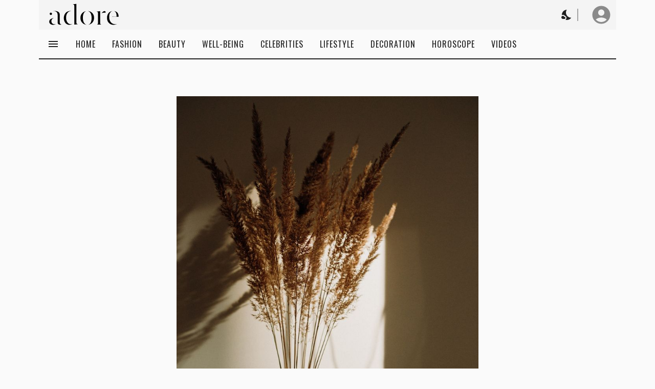

--- FILE ---
content_type: text/html; charset=utf-8
request_url: https://www.adore.gr/article/gr/el/living/to-fthinoporino-xekatharisma-se-4-apla-vimata--10-2023
body_size: 3406
content:
<!doctype html><html lang="en"><head><meta charset="utf-8"/><meta name="viewport" content="width=device-width"><meta name="theme-color" content="#000000"/><meta name="description" content="Πως να οργανώσετε το ξεκαθάρισμα του σπιτιού σας ακολουθώντας απλά βήματα"><meta name="referrer" content="strict-origin-when-cross-origin"><meta http-equiv="Content-Security-Policy" content=""><link rel="icon" href="/company--adore-gr--favicon.ico"/><link rel="apple-touch-icon" href="/company--adore-gr--logo192.png" sizes="180x180"/><link rel="manifest" crossorigin="use-credentials" href="/manifest.json"/><title>Το φθινοπωρινό ξεκαθάρισμα σε 4 απλά βήματα - adore.gr</title><link href="/dependencies/font-awesome/v6.6.0/css/fontawesome.css" rel="stylesheet"/><link href="/dependencies/font-awesome/v6.6.0/css/brands.css" rel="stylesheet"/><link href="/dependencies/font-awesome/v6.6.0/css/solid.css" rel="stylesheet"/><script async src="https://www.googletagmanager.com/gtag/js"></script><script>function gtag(){dataLayer.push(arguments)}window.dataLayer=window.dataLayer||[],gtag("js",new Date)</script><meta property="og:locale" content="el_GR" />
<meta property="og:type" content="article" />
<meta property="article:section" content="Living" />
<meta property="article:publisher" content="https://www.adore.gr" />
<meta property="og:title" content="Το φθινοπωρινό ξεκαθάρισμα σε 4 απλά βήματα" />
<meta property="og:description" content="Πως να οργανώσετε το ξεκαθάρισμα του σπιτιού σας ακολουθώντας απλά βήματα" />
<meta property="og:url" content="https://www.adore.gr/article/gr/el/living/to-fthinoporino-xekatharisma-se-4-apla-vimata--10-2023" />
<meta property="og:site_name" content="Adore GR" />
<meta property="og:image" content="https://dyna-cms.s3.amazonaws.com/64432d45--living/2023-10/4e045fa6230af1533c4a1990c1ecf44042.W1024.jpg" /> <meta name="twitter:card" content="summary" />
<meta name="twitter:site" content="@adore_gr" />
<meta name="twitter:title" content="Το φθινοπωρινό ξεκαθάρισμα σε 4 απλά βήματα" />
<meta name="twitter:description" content="Πως να οργανώσετε το ξεκαθάρισμα του σπιτιού σας ακολουθώντας απλά βήματα" />
<meta name="twitter:image" content="https://dyna-cms.s3.amazonaws.com/64432d45--living/2023-10/4e045fa6230af1533c4a1990c1ecf44042.W1024.jpg" />
<meta name="twitter:image:alt" content="Είναι η εποχή του φθινοπώρου, η κατάλληλη στιγμή για να δώσετε μια νέα πνοή στο σπίτι σας μετά τις καλοκαιρινές διακοπές." /> 
    <script>
      window.ssrArticleLoadData99123 = {"article":{"id":"1b48f130-3c4a198fda44f15cb4","createdAt":1697367668496,"createdBy":"1ebfe24a-1bf7a924-3c48b67bc2818dbaf9","updatedAt":1697368096666,"updatedBy":"1ebfe24a-1bf7a924-3c48b67bc2818dbaf9","archivedAt":0,"archivedBy":"","deletedAt":0,"deletedBy":"","urlId":"to-fthinoporino-xekatharisma-se-4-apla-vimata--10-2023","shortUrl":"","groupId":"living","languageId":"el","countryId":"gr","title":"Το φθινοπωρινό ξεκαθάρισμα σε 4 απλά βήματα","subtitle":"","label":"Living","description":"Πως να οργανώσετε το ξεκαθάρισμα του σπιτιού σας ακολουθώντας απλά βήματα","showPublishDateInList":"INHERIT","showUpdateDateInList":"INHERIT","showPublishDateInView":"INHERIT","showUpdateDateInView":"INHERIT","showAds":true,"showShareButtons":true,"showRelatedInsideBody":true,"showRelatedAtTheEnd":true,"tags":["feed-article","living"],"seoAvailable":true,"usedAsPage":false,"changeFrequency":"never","seoKeywords":"","canonicalHref":"","coverMediaBlockId":"b11ebdbb63c4a1990b9bbc20816","coverMediaBlockCopy":{"blockId":"b11ebdbb63c4a1990b9bbc20816","content":{"type":"IMAGE","title":"","label":"","labelPosition":"TOP_RIGHT","labelForeground":"whitesmoke","labelBackground":"red","caption":"Είναι η εποχή του φθινοπώρου, η κατάλληλη στιγμή για να δώσετε μια νέα πνοή στο σπίτι σας μετά τις καλοκαιρινές διακοπές.","showCaption":false,"contrastTextColor":"white","contrastTextBorderColor":"","imageUrl":"https://dyna-cms.s3.amazonaws.com/64432d45--living/2023-10/4e045fa6230af1533c4a1990c1ecf44042.jpg","credits":"Marius Cern from Unsplash","mp":5.5296,"mpQuality":"superb","orientation":"portrait","imageLens":{"zoom":{"active":false,"xp":0,"yp":0,"zoomP":100},"hMirror":false,"vMirror":false,"bw":false}},"show":true,"updatedAt":1697367973524,"updatedBy":"1ebfe24a-1bf7a924-3c48b67bc2818dbaf9"},"fontFamilyGeneral":{"fontFamily":"INHERIT","fontSize":"inherit","bold":"INHERIT","italic":"inherit","underline":"inherit","textAlign":"inherit","textTransform":"inherit","letterSpacingInherit":true,"letterSpacing":-1,"fontStretchInherit":true,"fontStretchPercentage":100,"strokeInherit":true,"strokeWidth":0,"strokeColor":"background","opacityInherit":true,"opacity":1,"scale":false,"scaleX":1,"scaleY":1},"fontFamilyHeader":{"fontFamily":"INHERIT","fontSize":"inherit","bold":"INHERIT","italic":"inherit","underline":"inherit","textAlign":"inherit","textTransform":"inherit","letterSpacingInherit":true,"letterSpacing":-1,"fontStretchInherit":true,"fontStretchPercentage":100,"strokeInherit":true,"strokeWidth":0,"strokeColor":"background","opacityInherit":true,"opacity":1,"scale":false,"scaleX":1,"scaleY":1},"fontFamilyHeaders":{"fontFamily":"INHERIT","fontSize":"inherit","bold":"INHERIT","italic":"inherit","underline":"inherit","textAlign":"inherit","textTransform":"inherit","letterSpacingInherit":true,"letterSpacing":-1,"fontStretchInherit":true,"fontStretchPercentage":100,"strokeInherit":true,"strokeWidth":0,"strokeColor":"background","opacityInherit":true,"opacity":1,"scale":false,"scaleX":1,"scaleY":1},"viewWidthType":"EASY_READ","headingStyleList":"CLEAN_PLAIN_HORIZONTAL_PHOTO_TEXT","headingStyleView":"CLEAN_PLAIN_VERTICAL_PHOTO_TEXT","isContentValid":false,"publishAt":1697368095668,"publishedAt":1697368095668,"stats":{"words":381,"size":2673,"blocks":{"MARKDOWN":2,"SOCIAL_POST_INSTAGRAM":2,"IMAGE":1},"headings":0,"seoKeywordsCoveragePercentage":-1,"seoKeywordsCoverageAnalysis":[]},"content":{"order":["b11ebdbb63c4a1990b9bbc20816","b7b4ac3273c4a198fe921b13e08","b6cb20b063c4a199061a7917f29","3c4a19905ca0f12a08","b48f989783c4a199088a61213e9"],"blocks":{"b7b4ac3273c4a198fe921b13e08":{"blockId":"b7b4ac3273c4a198fe921b13e08","content":{"type":"MARKDOWN","font":{"fontFamily":"INHERIT","fontSize":"inherit","bold":"INHERIT","italic":"inherit","underline":"inherit","textAlign":"inherit","textTransform":"inherit","letterSpacingInherit":true,"letterSpacing":-1,"fontStretchInherit":true,"fontStretchPercentage":100,"strokeInherit":true,"strokeWidth":0,"strokeColor":"background","opacityInherit":true,"opacity":1,"scale":false,"scaleX":1,"scaleY":1},"headingFirstLetter":false,"markdown":"Το φθινόπωρο αναδύεται ως η εποχή όπου οι μέρες μεταβάλλονται και ο καιρός αλλάζει, δίνοντας μας τον αέρα για νέα αρχή στο σπίτι μας. Μετά από τον καλοκαιρινό ενθουσιασμό και τις διακοπές, ο φθινοπωρινός και οι καθημερινές ρουτίνες επιστρέφουν. Είναι η κατάλληλη στιγμή για να αφιερώσετε χρόνο στο σπίτι σας και να το ανανεώσετε, δίνοντάς του νέα ζωή και φρεσκάδα.\n\nΟ καθαρισμός του σπιτιού μπορεί να φανεί ως μια αποτελεσματική και εύκολη διαδικασία, ειδικά όταν ακολουθείτε τον \"Κανόνα των Τεσσάρων\". Αυτός ο κανόνας απλοποιεί την οργάνωση του καθαρισμού σε τέσσερα βήματα, καθιστώντας τον διαδικασία προσιτή και εφικτή για όλους.\n\nΠρώτον, αρχίστε με τη σωστή ψυχολογία, αντιλαμβανόμενοι ότι το φθινόπωρο είναι η κατάλληλη στιγμή για νέα ξεκίνημα και ανανέωση. Τα βήματα που ακολουθείτε θα βοηθήσουν να αναζωογονήσετε τον χώρο σας και να δημιουργήσετε μια πιο ευχάριστη και αποδοτική περιβάλλουσα ατμόσφαιρα. \n\n# Ποια βήματα πρέπει να ακολουθήσετε:\n\nΑρχικά, αποκτήστε τέσσερα κουτιά για την οργάνωση, καθένα με την αντίστοιχη ετικέτα \"ΣΚΟΥΠΙΔΙΑ\", \"ΔΩΡΑ\", \"ΝΕΑ ΘΕΣΗ\", και \"ΜΕΝΟΥΝ\".\n\nΞεκινήστε από το σαλόνι και στη συνέχεια προχωρήστε σε κάθε δωμάτιο, τοποθετώντας τα αντικείμενα που βρίσκετε στο αντίστοιχο κουτί, ανάλογα με την ετικέτα τους.\n\nΌταν ολοκληρώσετε αυτήν τη διαδικασία, τα αντικείμενα στο κουτί των \"ΣΚΟΥΠΙΔΙΩΝ\" πρέπει να πεταχτούν στον κάδο απορριμάτων της περιοχής, τα αντικείμενα με την ετικέτα \"ΔΩΡΑ\" πρέπει να δωριστούν, τα αντικείμενα που προορίζονται για \"ΝΕΑ ΘΕΣΗ\" πρέπει να μετακινηθούν σε κατάλληλη τοποθεσία, και τα υπόλοιπα να παραμείνουν όπως είναι."},"show":true,"updatedAt":1697368077692,"updatedBy":"1ebfe24a-1bf7a924-3c48b67bc2818dbaf9"},"3c4a19905ca0f12a08":{"blockId":"3c4a19905ca0f12a08","content":{"type":"MARKDOWN","font":{"fontFamily":"INHERIT","fontSize":"inherit","bold":"INHERIT","italic":"inherit","underline":"inherit","textAlign":"inherit","textTransform":"inherit","letterSpacingInherit":true,"letterSpacing":-1,"fontStretchInherit":true,"fontStretchPercentage":100,"strokeInherit":true,"strokeWidth":0,"strokeColor":"background","opacityInherit":true,"opacity":1,"scale":false,"scaleX":1,"scaleY":1},"headingFirstLetter":false,"markdown":"\nΦτιάξτε έναν αποτελεσματικό προγραμματισμό για την οργάνωση του σπιτιού σας, και καθορίστε ως στόχο το γέμισμα κάθε κουτιού με τουλάχιστον δώδεκα αντικείμενα. Μπορεί αρχικά να φαίνεται πολύ, αλλά σύντομα θα το επιτύχετε.\n\nΑντιμετωπίστε τη ντουλάπα σας με μια προσωπική προσέγγιση. Ανατρέψτε όλες τις κρεμάστρες αντίθετα από τον τρόπο που είναι αυτή τη στιγμή. Κάθε φορά που επιστρέφετε ένα ρούχο στη ντουλάπα σας, κρεμάστε το αντίθετα από τις υπόλοιπες κρεμάστρες. Έτσι, θα αντιληφθείτε ποια ρούχα δεν χρησιμοποιείτε.\n\nΌσον αφορά τα άχρηστα χαρτιά, όπως λογαριασμοί, αποδείξεις και αλληλογραφία, κάντε δύο λίστες. Τα αντικείμενα που δεν χρειάζονται αρχειοθέτηση και αποθήκευση μπορούν να πεταχτούν."},"show":true,"updatedAt":1697367846405,"updatedBy":"1ebfe24a-1bf7a924-3c48b67bc2818dbaf9"},"b6cb20b063c4a199061a7917f29":{"blockId":"b6cb20b063c4a199061a7917f29","content":{"type":"SOCIAL_POST_INSTAGRAM","postUrl":"https://www.instagram.com/p/CyWMgHNL3Im/"},"show":true,"updatedAt":1697367856478,"updatedBy":"1ebfe24a-1bf7a924-3c48b67bc2818dbaf9"},"b48f989783c4a199088a61213e9":{"blockId":"b48f989783c4a199088a61213e9","content":{"type":"SOCIAL_POST_INSTAGRAM","postUrl":"https://www.instagram.com/p/CxTfsMds4bO/"},"show":true,"updatedAt":1697367910039,"updatedBy":"1ebfe24a-1bf7a924-3c48b67bc2818dbaf9"},"b11ebdbb63c4a1990b9bbc20816":{"blockId":"b11ebdbb63c4a1990b9bbc20816","content":{"type":"IMAGE","title":"","label":"","labelPosition":"TOP_RIGHT","labelForeground":"whitesmoke","labelBackground":"red","caption":"Είναι η εποχή του φθινοπώρου, η κατάλληλη στιγμή για να δώσετε μια νέα πνοή στο σπίτι σας μετά τις καλοκαιρινές διακοπές.","showCaption":false,"contrastTextColor":"white","contrastTextBorderColor":"","imageUrl":"https://dyna-cms.s3.amazonaws.com/64432d45--living/2023-10/4e045fa6230af1533c4a1990c1ecf44042.jpg","credits":"Marius Cern from Unsplash","mp":5.5296,"mpQuality":"superb","orientation":"portrait","imageLens":{"zoom":{"active":false,"xp":0,"yp":0,"zoomP":100},"hMirror":false,"vMirror":false,"bw":false}},"show":true,"updatedAt":1697368022031,"updatedBy":"1ebfe24a-1bf7a924-3c48b67bc2818dbaf9"}}}},"contentValidation":{"blocks":{"b7b4ac3273c4a198fe921b13e08":{"validationErrors":{"type":"","font":"","headingFirstLetter":"","markdown":""}},"3c4a19905ca0f12a08":{"validationErrors":{"type":"","font":"","headingFirstLetter":"","markdown":""}},"b6cb20b063c4a199061a7917f29":{"validationErrors":{"type":"","postUrl":""}},"b48f989783c4a199088a61213e9":{"validationErrors":{"type":"","postUrl":""}},"b11ebdbb63c4a1990b9bbc20816":{"validationErrors":{"type":"","title":"","label":"","labelPosition":"","labelForeground":"","labelBackground":"","credits":"","caption":"Caption: Should have max length 110 characters","showCaption":"","contrastTextColor":"","contrastTextBorderColor":"","imageUrl":"","mp":"","mpQuality":"","orientation":"","imageLens":""}}}},"userCanEdit":false,"defaultArticleFontFamilyGeneral":{"fontFamily":"F140","bold":"B400","italic":"inherit","textAlign":"inherit","letterSpacing":-0.3,"fontSize":"18px","letterSpacingInherit":false,"strokeInherit":true,"strokeWidth":1}}
    </script>
   
      <!-- GoogleAdSense -->
      <script
        async src="https://pagead2.googlesyndication.com/pagead/js/adsbygoogle.js?client=ca-pub-6486460928215437"
        crossorigin="anonymous"
      ></script>
      <!-- monetag -->
      <meta name="monetag" content="17958504474e78d3d03898da33b7b4a5">
    <script defer="defer" src="/static/js/main.b627aa1d.js"></script><link href="/static/css/main.8a685450.css" rel="stylesheet"></head><body><noscript>You need to enable JavaScript to run this app.</noscript><div id="root"></div>
    <div
      id="default-page-image"
      style="position: fixed; left: -100000px;"
    >
      <img src="https://dyna-cms.s3.amazonaws.com/64432d45--living/2023-10/4e045fa6230af1533c4a1990c1ecf44042.W1024.jpg" alt="Το φθινοπωρινό ξεκαθάρισμα σε 4 απλά βήματα">
    </div>
  <script src="/aux-scripts/sw-channel-client.js"></script><script src="/aux-scripts/check-app-load-error.js"></script></body></html>

--- FILE ---
content_type: text/html; charset=utf-8
request_url: https://www.google.com/recaptcha/api2/aframe
body_size: 249
content:
<!DOCTYPE HTML><html><head><meta http-equiv="content-type" content="text/html; charset=UTF-8"></head><body><script nonce="z-qNctYwoDGsdU21yOj-Gw">/** Anti-fraud and anti-abuse applications only. See google.com/recaptcha */ try{var clients={'sodar':'https://pagead2.googlesyndication.com/pagead/sodar?'};window.addEventListener("message",function(a){try{if(a.source===window.parent){var b=JSON.parse(a.data);var c=clients[b['id']];if(c){var d=document.createElement('img');d.src=c+b['params']+'&rc='+(localStorage.getItem("rc::a")?sessionStorage.getItem("rc::b"):"");window.document.body.appendChild(d);sessionStorage.setItem("rc::e",parseInt(sessionStorage.getItem("rc::e")||0)+1);localStorage.setItem("rc::h",'1769113540236');}}}catch(b){}});window.parent.postMessage("_grecaptcha_ready", "*");}catch(b){}</script></body></html>

--- FILE ---
content_type: text/css; charset=UTF-8
request_url: https://www.adore.gr/static/css/main.8a685450.css
body_size: -1082
content:
body{margin:0}
/*# sourceMappingURL=main.8a685450.css.map*/

--- FILE ---
content_type: application/javascript; charset=UTF-8
request_url: https://www.adore.gr/static/js/1351.2b055a08.chunk.js
body_size: 2359
content:
"use strict";(self.webpackChunkweb_app=self.webpackChunkweb_app||[]).push([[1351],{11351:(t,r,e)=>{e.d(r,{A:()=>W});var n=e(32637),a=e(55213),o=e(46681),i=e(20698),l=e(72277),s=e(4519),m=e(58510);function u(t,r){return Object.keys(t).reduce((function(e,a){return e[a]=(0,n.Cl)({timeZone:r},t[a]),e}),{})}function c(t,r){return Object.keys((0,n.Cl)((0,n.Cl)({},t),r)).reduce((function(e,a){return e[a]=(0,n.Cl)((0,n.Cl)({},t[a]||{}),r[a]||{}),e}),{})}function f(t,r){if(!r)return t;var e=s.S.formats;return(0,n.Cl)((0,n.Cl)((0,n.Cl)({},e),t),{date:c(u(e.date,r),u(t.date||{},r)),time:c(u(e.time,r),u(t.time||{},r))})}var g=function(t,r,e,o,i){var s=t.locale,u=t.formats,c=t.messages,g=t.defaultLocale,d=t.defaultFormats,p=t.fallbackOnEmptyString,y=t.onError,v=t.timeZone,h=t.defaultRichTextElements;void 0===e&&(e={id:""});var b=e.id,E=e.defaultMessage;(0,a.V1)(!!b,"[@formatjs/intl] An `id` must be provided to format a message. You can either:\n1. Configure your build toolchain with [babel-plugin-formatjs](https://formatjs.github.io/docs/tooling/babel-plugin)\nor [@formatjs/ts-transformer](https://formatjs.github.io/docs/tooling/ts-transformer) OR\n2. Configure your `eslint` config to include [eslint-plugin-formatjs](https://formatjs.github.io/docs/tooling/linter#enforce-id)\nto autofix this issue");var T=String(b),w=c&&Object.prototype.hasOwnProperty.call(c,T)&&c[T];if(Array.isArray(w)&&1===w.length&&w[0].type===l.ZE.literal)return w[0].value;if(!o&&w&&"string"===typeof w&&!h)return w.replace(/'\{(.*?)\}'/gi,"{$1}");if(o=(0,n.Cl)((0,n.Cl)({},h),o||{}),u=f(u,v),d=f(d,v),!w){if(!1===p&&""===w)return w;if((!E||s&&s.toLowerCase()!==g.toLowerCase())&&y(new m.sb(e,s)),E)try{return r.getMessageFormat(E,g,d,i).format(o)}catch(C){return y(new m.Ho('Error formatting default message for: "'.concat(T,'", rendering default message verbatim'),s,e,C)),"string"===typeof E?E:T}return T}try{return r.getMessageFormat(w,s,u,(0,n.Cl)({formatters:r},i||{})).format(o)}catch(C){y(new m.Ho('Error formatting message: "'.concat(T,'", using ').concat(E?"default message":"id"," as fallback."),s,e,C))}if(E)try{return r.getMessageFormat(E,g,d,i).format(o)}catch(C){y(new m.Ho('Error formatting the default message for: "'.concat(T,'", rendering message verbatim'),s,e,C))}return"string"===typeof w?w:"string"===typeof E?E:T},d=["formatMatcher","timeZone","hour12","weekday","era","year","month","day","hour","minute","second","timeZoneName","hourCycle","dateStyle","timeStyle","calendar","numberingSystem","fractionalSecondDigits"];function p(t,r,e,o){var i=t.locale,l=t.formats,s=t.onError,m=t.timeZone;void 0===o&&(o={});var u=o.format,c=(0,n.Cl)((0,n.Cl)({},m&&{timeZone:m}),u&&(0,a.F3)(l,r,u,s)),f=(0,a.J9)(o,d,c);return"time"!==r||f.hour||f.minute||f.second||f.timeStyle||f.dateStyle||(f=(0,n.Cl)((0,n.Cl)({},f),{hour:"numeric",minute:"numeric"})),e(i,f)}function y(t,r){for(var e=[],n=2;n<arguments.length;n++)e[n-2]=arguments[n];var a=e[0],o=e[1],i=void 0===o?{}:o,l="string"===typeof a?new Date(a||0):a;try{return p(t,"date",r,i).format(l)}catch(s){t.onError(new m.pg("Error formatting date.",t.locale,s))}return String(l)}function v(t,r){for(var e=[],n=2;n<arguments.length;n++)e[n-2]=arguments[n];var a=e[0],o=e[1],i=void 0===o?{}:o,l="string"===typeof a?new Date(a||0):a;try{return p(t,"time",r,i).format(l)}catch(s){t.onError(new m.pg("Error formatting time.",t.locale,s))}return String(l)}function h(t,r){for(var e=[],n=2;n<arguments.length;n++)e[n-2]=arguments[n];var a=e[0],o=e[1],i=e[2],l=void 0===i?{}:i,s="string"===typeof a?new Date(a||0):a,u="string"===typeof o?new Date(o||0):o;try{return p(t,"dateTimeRange",r,l).formatRange(s,u)}catch(c){t.onError(new m.pg("Error formatting date time range.",t.locale,c))}return String(s)}function b(t,r){for(var e=[],n=2;n<arguments.length;n++)e[n-2]=arguments[n];var a=e[0],o=e[1],i=void 0===o?{}:o,l="string"===typeof a?new Date(a||0):a;try{return p(t,"date",r,i).formatToParts(l)}catch(s){t.onError(new m.pg("Error formatting date.",t.locale,s))}return[]}function E(t,r){for(var e=[],n=2;n<arguments.length;n++)e[n-2]=arguments[n];var a=e[0],o=e[1],i=void 0===o?{}:o,l="string"===typeof a?new Date(a||0):a;try{return p(t,"time",r,i).formatToParts(l)}catch(s){t.onError(new m.pg("Error formatting time.",t.locale,s))}return[]}var T=e(7720),w=["style","type","fallback","languageDisplay"];function C(t,r,e,n){var o=t.locale,i=t.onError;Intl.DisplayNames||i(new T.IF('Intl.DisplayNames is not available in this environment.\nTry polyfilling it using "@formatjs/intl-displaynames"\n',T.O4.MISSING_INTL_API));var l=(0,a.J9)(n,w);try{return r(o,l).of(e)}catch(s){i(new m.pg("Error formatting display name.",o,s))}}var F=["type","style"],I=Date.now();function S(t,r,e,n){void 0===n&&(n={});var a=D(t,r,e,n).reduce((function(t,r){var e=r.value;return"string"!==typeof e?t.push(e):"string"===typeof t[t.length-1]?t[t.length-1]+=e:t.push(e),t}),[]);return 1===a.length?a[0]:0===a.length?"":a}function D(t,r,e,o){var i=t.locale,l=t.onError;void 0===o&&(o={}),Intl.ListFormat||l(new T.IF('Intl.ListFormat is not available in this environment.\nTry polyfilling it using "@formatjs/intl-listformat"\n',T.O4.MISSING_INTL_API));var s=(0,a.J9)(o,F);try{var u={},c=e.map((function(t,r){if("object"===typeof t){var e=function(t){return"".concat(I,"_").concat(t,"_").concat(I)}(r);return u[e]=t,e}return String(t)}));return r(i,s).formatToParts(c).map((function(t){return"literal"===t.type?t:(0,n.Cl)((0,n.Cl)({},t),{value:u[t.value]||t.value})}))}catch(f){l(new m.pg("Error formatting list.",i,f))}return e}var P=["style","currency","unit","unitDisplay","useGrouping","minimumIntegerDigits","minimumFractionDigits","maximumFractionDigits","minimumSignificantDigits","maximumSignificantDigits","compactDisplay","currencyDisplay","currencySign","notation","signDisplay","unit","unitDisplay","numberingSystem","trailingZeroDisplay","roundingPriority","roundingIncrement","roundingMode"];function j(t,r,e){var n=t.locale,o=t.formats,i=t.onError;void 0===e&&(e={});var l=e.format,s=l&&(0,a.F3)(o,"number",l,i)||{};return r(n,(0,a.J9)(e,P,s))}function R(t,r,e,n){void 0===n&&(n={});try{return j(t,r,n).format(e)}catch(a){t.onError(new m.pg("Error formatting number.",t.locale,a))}return String(e)}function k(t,r,e,n){void 0===n&&(n={});try{return j(t,r,n).formatToParts(e)}catch(a){t.onError(new m.pg("Error formatting number.",t.locale,a))}return[]}var L=["type"];function N(t,r,e,n){var o=t.locale,i=t.onError;void 0===n&&(n={}),Intl.PluralRules||i(new T.IF('Intl.PluralRules is not available in this environment.\nTry polyfilling it using "@formatjs/intl-pluralrules"\n',T.O4.MISSING_INTL_API));var l=(0,a.J9)(n,L);try{return r(o,l).select(e)}catch(s){i(new m.pg("Error formatting plural.",o,s))}return"other"}var O=["numeric","style"];function x(t,r,e,n,o){void 0===o&&(o={}),n||(n="second"),Intl.RelativeTimeFormat||t.onError(new T.IF('Intl.RelativeTimeFormat is not available in this environment.\nTry polyfilling it using "@formatjs/intl-relativetimeformat"\n',T.O4.MISSING_INTL_API));try{return function(t,r,e){var n=t.locale,o=t.formats,i=t.onError;void 0===e&&(e={});var l=e.format,s=!!l&&(0,a.F3)(o,"relative",l,i)||{};return r(n,(0,a.J9)(e,O,s))}(t,r,o).format(e,n)}catch(i){t.onError(new m.pg("Error formatting relative time.",t.locale,i))}return String(e)}function M(t){var r;t.onWarn&&t.defaultRichTextElements&&"string"===typeof((r=t.messages||{})?r[Object.keys(r)[0]]:void 0)&&t.onWarn('[@formatjs/intl] "defaultRichTextElements" was specified but "message" was not pre-compiled. \nPlease consider using "@formatjs/cli" to pre-compile your messages for performance.\nFor more details see https://formatjs.github.io/docs/getting-started/message-distribution')}var Z=e(8411);function _(t){return t?Object.keys(t).reduce((function(r,e){var n=t[e];return r[e]=(0,Z.RK)(n)?(0,i.yU)(n):n,r}),{}):t}var A=function(t,r,e,a){for(var o=[],l=4;l<arguments.length;l++)o[l-4]=arguments[l];var s=_(a),m=g.apply(void 0,(0,n.fX)([t,r,e,s],o,!1));return Array.isArray(m)?(0,i.SP)(m):m},J=function(t,r){var e=t.defaultRichTextElements,o=(0,n.Tt)(t,["defaultRichTextElements"]),l=_(e),s=function(t,r){var e=(0,a.GT)(r),o=(0,n.Cl)((0,n.Cl)({},a.JF),t),i=o.locale,l=o.defaultLocale,s=o.onError;return i?!Intl.NumberFormat.supportedLocalesOf(i).length&&s?s(new m.hr('Missing locale data for locale: "'.concat(i,'" in Intl.NumberFormat. Using default locale: "').concat(l,'" as fallback. See https://formatjs.github.io/docs/react-intl#runtime-requirements for more details'))):!Intl.DateTimeFormat.supportedLocalesOf(i).length&&s&&s(new m.hr('Missing locale data for locale: "'.concat(i,'" in Intl.DateTimeFormat. Using default locale: "').concat(l,'" as fallback. See https://formatjs.github.io/docs/react-intl#runtime-requirements for more details'))):(s&&s(new m.uo('"locale" was not configured, using "'.concat(l,'" as fallback. See https://formatjs.github.io/docs/react-intl/api#intlshape for more details'))),o.locale=o.defaultLocale||"en"),M(o),(0,n.Cl)((0,n.Cl)({},o),{formatters:e,formatNumber:R.bind(null,o,e.getNumberFormat),formatNumberToParts:k.bind(null,o,e.getNumberFormat),formatRelativeTime:x.bind(null,o,e.getRelativeTimeFormat),formatDate:y.bind(null,o,e.getDateTimeFormat),formatDateToParts:b.bind(null,o,e.getDateTimeFormat),formatTime:v.bind(null,o,e.getDateTimeFormat),formatDateTimeRange:h.bind(null,o,e.getDateTimeFormat),formatTimeToParts:E.bind(null,o,e.getDateTimeFormat),formatPlural:N.bind(null,o,e.getPluralRules),formatMessage:g.bind(null,o,e),$t:g.bind(null,o,e),formatList:S.bind(null,o,e.getListFormat),formatListToParts:D.bind(null,o,e.getListFormat),formatDisplayName:C.bind(null,o,e.getDisplayNames)})}((0,n.Cl)((0,n.Cl)((0,n.Cl)({},i.JF),o),{defaultRichTextElements:l}),r),u={locale:s.locale,timeZone:s.timeZone,fallbackOnEmptyString:s.fallbackOnEmptyString,formats:s.formats,defaultLocale:s.defaultLocale,defaultFormats:s.defaultFormats,messages:s.messages,onError:s.onError,defaultRichTextElements:l};return(0,n.Cl)((0,n.Cl)({},s),{formatMessage:A.bind(null,u,s.formatters),$t:A.bind(null,u,s.formatters)})},G=e(87288);function H(t){return{locale:t.locale,timeZone:t.timeZone,fallbackOnEmptyString:t.fallbackOnEmptyString,formats:t.formats,textComponent:t.textComponent,messages:t.messages,defaultLocale:t.defaultLocale,defaultFormats:t.defaultFormats,onError:t.onError,onWarn:t.onWarn,wrapRichTextChunksInFragment:t.wrapRichTextChunksInFragment,defaultRichTextElements:t.defaultRichTextElements}}const W=function(t){function r(){var r=null!==t&&t.apply(this,arguments)||this;return r.cache=(0,a.MT)(),r.state={cache:r.cache,intl:J(H(r.props),r.cache),prevConfig:H(r.props)},r}return(0,n.C6)(r,t),r.getDerivedStateFromProps=function(t,r){var e=r.prevConfig,n=r.cache,a=H(t);return(0,i.bN)(e,a)?null:{intl:J(a,n),prevConfig:a}},r.prototype.render=function(){return(0,i.HM)(this.state.intl),o.createElement(G.Kq,{value:this.state.intl},this.props.children)},r.displayName="IntlProvider",r.defaultProps=i.JF,r}(o.PureComponent)}}]);
//# sourceMappingURL=1351.2b055a08.chunk.js.map

--- FILE ---
content_type: application/javascript; charset=UTF-8
request_url: https://www.adore.gr/static/js/3381.116bf4c7.chunk.js
body_size: -462
content:
"use strict";(self.webpackChunkweb_app=self.webpackChunkweb_app||[]).push([[3381],{53381:(t,a,e)=>{e.r(a),e.d(a,{default:()=>o});var r=e(2848),m=e(77101);const o=t=>{const{date:a,weekday:e="short",day:o="numeric",month:n="numeric",year:i="numeric"}=t;return(0,m.jsx)(r.XU,{value:a,day:o,weekday:e,month:n,year:i})}},2848:(t,a,e)=>{e.d(a,{XU:()=>d,ib:()=>l});var r,m,o=e(32637),n=e(46681),i=e(73656);!function(t){t.formatDate="FormattedDate",t.formatTime="FormattedTime",t.formatNumber="FormattedNumber",t.formatList="FormattedList",t.formatDisplayName="FormattedDisplayName"}(r||(r={})),function(t){t.formatDate="FormattedDateParts",t.formatTime="FormattedTimeParts",t.formatNumber="FormattedNumberParts",t.formatList="FormattedListParts"}(m||(m={}));var u=function(t){var a=(0,i.A)(),e=t.value,r=t.children,m=(0,o.Tt)(t,["value","children"]);return r(a.formatNumberToParts(e,m))};u.displayName="FormattedNumberParts";function f(t){var a=function(a){var e=(0,i.A)(),r=a.value,m=a.children,n=(0,o.Tt)(a,["value","children"]),u="string"===typeof r?new Date(r||0):r;return m("formatDate"===t?e.formatDateToParts(u,n):e.formatTimeToParts(u,n))};return a.displayName=m[t],a}function s(t){var a=function(a){var e=(0,i.A)(),r=a.value,m=a.children,u=(0,o.Tt)(a,["value","children"]),f=e[t](r,u);if("function"===typeof m)return m(f);var s=e.textComponent||n.Fragment;return n.createElement(s,null,f)};return a.displayName=r[t],a}u.displayName="FormattedNumberParts";var d=s("formatDate"),l=s("formatTime");s("formatNumber"),s("formatList"),s("formatDisplayName"),f("formatDate"),f("formatTime")}}]);
//# sourceMappingURL=3381.116bf4c7.chunk.js.map

--- FILE ---
content_type: application/javascript; charset=UTF-8
request_url: https://www.adore.gr/static/js/7045.bd3ae44b.chunk.js
body_size: 13439
content:
/*! For license information please see 7045.bd3ae44b.chunk.js.LICENSE.txt */
(self.webpackChunkweb_app=self.webpackChunkweb_app||[]).push([[7045],{98398:(e,t,r)=>{function n(){var e;try{e=t.storage.debug}catch(r){}return!e&&"undefined"!==typeof process&&"env"in process&&(e={NODE_ENV:"production",PUBLIC_URL:"",WDS_SOCKET_HOST:void 0,WDS_SOCKET_PATH:void 0,WDS_SOCKET_PORT:void 0,FAST_REFRESH:!0}.DEBUG),e}(t=e.exports=r(86665)).log=function(){return"object"===typeof console&&console.log&&Function.prototype.apply.call(console.log,console,arguments)},t.formatArgs=function(e){var r=this.useColors;if(e[0]=(r?"%c":"")+this.namespace+(r?" %c":" ")+e[0]+(r?"%c ":" ")+"+"+t.humanize(this.diff),!r)return;var n="color: "+this.color;e.splice(1,0,n,"color: inherit");var o=0,i=0;e[0].replace(/%[a-zA-Z%]/g,(function(e){"%%"!==e&&(o++,"%c"===e&&(i=o))})),e.splice(i,0,n)},t.save=function(e){try{null==e?t.storage.removeItem("debug"):t.storage.debug=e}catch(r){}},t.load=n,t.useColors=function(){if("undefined"!==typeof window&&window.process&&"renderer"===window.process.type)return!0;return"undefined"!==typeof document&&document.documentElement&&document.documentElement.style&&document.documentElement.style.WebkitAppearance||"undefined"!==typeof window&&window.console&&(window.console.firebug||window.console.exception&&window.console.table)||"undefined"!==typeof navigator&&navigator.userAgent&&navigator.userAgent.toLowerCase().match(/firefox\/(\d+)/)&&parseInt(RegExp.$1,10)>=31||"undefined"!==typeof navigator&&navigator.userAgent&&navigator.userAgent.toLowerCase().match(/applewebkit\/(\d+)/)},t.storage="undefined"!=typeof chrome&&"undefined"!=typeof chrome.storage?chrome.storage.local:function(){try{return window.localStorage}catch(e){}}(),t.colors=["lightseagreen","forestgreen","goldenrod","dodgerblue","darkorchid","crimson"],t.formatters.j=function(e){try{return JSON.stringify(e)}catch(t){return"[UnexpectedJSONParseError]: "+t.message}},t.enable(n())},86665:(e,t,r)=>{var n;function o(e){function r(){if(r.enabled){var e=r,o=+new Date,i=o-(n||o);e.diff=i,e.prev=n,e.curr=o,n=o;for(var l=new Array(arguments.length),a=0;a<l.length;a++)l[a]=arguments[a];l[0]=t.coerce(l[0]),"string"!==typeof l[0]&&l.unshift("%O");var s=0;l[0]=l[0].replace(/%([a-zA-Z%])/g,(function(r,n){if("%%"===r)return r;s++;var o=t.formatters[n];if("function"===typeof o){var i=l[s];r=o.call(e,i),l.splice(s,1),s--}return r})),t.formatArgs.call(e,l),(r.log||t.log||console.log.bind(console)).apply(e,l)}}return r.namespace=e,r.enabled=t.enabled(e),r.useColors=t.useColors(),r.color=function(e){var r,n=0;for(r in e)n=(n<<5)-n+e.charCodeAt(r),n|=0;return t.colors[Math.abs(n)%t.colors.length]}(e),"function"===typeof t.init&&t.init(r),r}(t=e.exports=o.debug=o.default=o).coerce=function(e){return e instanceof Error?e.stack||e.message:e},t.disable=function(){t.enable("")},t.enable=function(e){t.save(e),t.names=[],t.skips=[];for(var r=("string"===typeof e?e:"").split(/[\s,]+/),n=r.length,o=0;o<n;o++)r[o]&&("-"===(e=r[o].replace(/\*/g,".*?"))[0]?t.skips.push(new RegExp("^"+e.substr(1)+"$")):t.names.push(new RegExp("^"+e+"$")))},t.enabled=function(e){var r,n;for(r=0,n=t.skips.length;r<n;r++)if(t.skips[r].test(e))return!1;for(r=0,n=t.names.length;r<n;r++)if(t.names[r].test(e))return!0;return!1},t.humanize=r(67958),t.names=[],t.skips=[],t.formatters={}},39249:e=>{"use strict";e.exports=function e(t,r){if(t===r)return!0;if(t&&r&&"object"==typeof t&&"object"==typeof r){if(t.constructor!==r.constructor)return!1;var n,o,i;if(Array.isArray(t)){if((n=t.length)!=r.length)return!1;for(o=n;0!==o--;)if(!e(t[o],r[o]))return!1;return!0}if(t.constructor===RegExp)return t.source===r.source&&t.flags===r.flags;if(t.valueOf!==Object.prototype.valueOf)return t.valueOf()===r.valueOf();if(t.toString!==Object.prototype.toString)return t.toString()===r.toString();if((n=(i=Object.keys(t)).length)!==Object.keys(r).length)return!1;for(o=n;0!==o--;)if(!Object.prototype.hasOwnProperty.call(r,i[o]))return!1;for(o=n;0!==o--;){var l=i[o];if(!e(t[l],r[l]))return!1}return!0}return t!==t&&r!==r}},67958:e=>{var t=1e3,r=60*t,n=60*r,o=24*n,i=365.25*o;function l(e,t,r){if(!(e<t))return e<1.5*t?Math.floor(e/t)+" "+r:Math.ceil(e/t)+" "+r+"s"}e.exports=function(e,a){a=a||{};var s,d=typeof e;if("string"===d&&e.length>0)return function(e){if((e=String(e)).length>100)return;var l=/^((?:\d+)?\.?\d+) *(milliseconds?|msecs?|ms|seconds?|secs?|s|minutes?|mins?|m|hours?|hrs?|h|days?|d|years?|yrs?|y)?$/i.exec(e);if(!l)return;var a=parseFloat(l[1]);switch((l[2]||"ms").toLowerCase()){case"years":case"year":case"yrs":case"yr":case"y":return a*i;case"days":case"day":case"d":return a*o;case"hours":case"hour":case"hrs":case"hr":case"h":return a*n;case"minutes":case"minute":case"mins":case"min":case"m":return a*r;case"seconds":case"second":case"secs":case"sec":case"s":return a*t;case"milliseconds":case"millisecond":case"msecs":case"msec":case"ms":return a;default:return}}(e);if("number"===d&&!1===isNaN(e))return a.long?l(s=e,o,"day")||l(s,n,"hour")||l(s,r,"minute")||l(s,t,"second")||s+" ms":function(e){if(e>=o)return Math.round(e/o)+"d";if(e>=n)return Math.round(e/n)+"h";if(e>=r)return Math.round(e/r)+"m";if(e>=t)return Math.round(e/t)+"s";return e+"ms"}(e);throw new Error("val is not a non-empty string or a valid number. val="+JSON.stringify(e))}},77399:function(e,t,r){"use strict";var n=this&&this.__rest||function(e,t){var r={};for(var n in e)Object.prototype.hasOwnProperty.call(e,n)&&t.indexOf(n)<0&&(r[n]=e[n]);if(null!=e&&"function"===typeof Object.getOwnPropertySymbols){var o=0;for(n=Object.getOwnPropertySymbols(e);o<n.length;o++)t.indexOf(n[o])<0&&Object.prototype.propertyIsEnumerable.call(e,n[o])&&(r[n[o]]=e[n[o]])}return r},o=this&&this.__importDefault||function(e){return e&&e.__esModule?e:{default:e}};Object.defineProperty(t,"__esModule",{value:!0}),t.EmbedStyle=void 0;const i=o(r(65945)),l=o(r(46681));t.EmbedStyle=e=>{var t=n(e,[]);return l.default.createElement("style",Object.assign({},t,{className:(0,i.default)(t.className),style:Object.assign({},t.style)}),"\n        .rsme-embed .rsme-d-none {\n          display: none;\n        }\n    \n        .rsme-embed .twitter-tweet {\n          margin: 0 !important;\n        }\n    \n        .rsme-embed blockquote {\n          margin: 0 !important;\n          padding: 0 !important;\n        }\n\n        .rsme-embed.rsme-facebook-embed .fb-post iframe {\n          width: 100% !important;\n        }\n\n        .rsme-embed.rsme-facebook-embed .fb-post span {\n          width: 100% !important;\n        }\n      ")}},71608:function(e,t,r){"use strict";var n=this&&this.__rest||function(e,t){var r={};for(var n in e)Object.prototype.hasOwnProperty.call(e,n)&&t.indexOf(n)<0&&(r[n]=e[n]);if(null!=e&&"function"===typeof Object.getOwnPropertySymbols){var o=0;for(n=Object.getOwnPropertySymbols(e);o<n.length;o++)t.indexOf(n[o])<0&&Object.prototype.propertyIsEnumerable.call(e,n[o])&&(r[n[o]]=e[n[o]])}return r},o=this&&this.__importDefault||function(e){return e&&e.__esModule?e:{default:e}};Object.defineProperty(t,"__esModule",{value:!0}),t.FacebookEmbed=void 0;const i=o(r(65945)),l=o(r(46681)),a=r(52433),s=r(24696),d=r(93771),u=r(77399),c=r(43407),f="check-script",p="load-script",h="confirm-script-loaded",m="process-embed",b="confirm-embed-success",v="retrying",y="embed-success";t.FacebookEmbed=e=>{var t,r,{url:o,width:g,height:w,linkText:O="View post on Facebook",placeholderImageUrl:E,placeholderSpinner:P,placeholderSpinnerDisabled:_=!1,placeholderProps:S,embedPlaceholder:x,placeholderDisabled:j=!1,scriptLoadDisabled:D=!1,retryDelay:k=5e3,retryDisabled:I=!1,frame:M,debug:C=!1}=e,T=n(e,["url","width","height","linkText","placeholderImageUrl","placeholderSpinner","placeholderSpinnerDisabled","placeholderProps","embedPlaceholder","placeholderDisabled","scriptLoadDisabled","retryDelay","retryDisabled","frame","debug"]);const[F,N]=l.default.useState(f),A=l.default.useMemo((()=>F===y),[F]),R=l.default.useRef((0,d.generateUUID)()),[L,U]=l.default.useState(Date.now()),B=l.default.useMemo((()=>`${R.current}-${L}`),[L]),V=(0,a.useFrame)(M);l.default.useEffect((()=>{C&&console.log(`[${(new Date).toISOString()}]: ${F}`)}),[C,F]),l.default.useEffect((()=>{var e,t,r;F===f&&((null===(r=null===(t=null===(e=V.window)||void 0===e?void 0:e.FB)||void 0===t?void 0:t.XFBML)||void 0===r?void 0:r.parse)?N(m):D?console.error("Facebook embed script not found. Unable to process Facebook embed:",o):N(p))}),[D,F,o,V.window]),l.default.useEffect((()=>{if(F===p&&V.document){const e=V.document.createElement("script");e.setAttribute("src","https://connect.facebook.net/en_US/sdk.js#xfbml=1&version=v16.0"),V.document.head.appendChild(e),N(h)}}),[F,V.document]),l.default.useEffect((()=>{const e=new c.Subs;return F===h&&e.setInterval((()=>{var e,t,r;(null===(r=null===(t=null===(e=V.window)||void 0===e?void 0:e.FB)||void 0===t?void 0:t.XFBML)||void 0===r?void 0:r.parse)&&N(m)}),1),e.createCleanup()}),[F,V.window]),l.default.useEffect((()=>{var e,t,r;if(F===m){const n=null===(r=null===(t=null===(e=V.window)||void 0===e?void 0:e.FB)||void 0===t?void 0:t.XFBML)||void 0===r?void 0:r.parse;n?(n(),N(b)):console.error("Facebook embed script not found. Unable to process Facebook embed:",o)}}),[F,o,V.window]),l.default.useEffect((()=>{const e=new c.Subs;return F===b&&(e.setInterval((()=>{if(V.document){const e=V.document.getElementById(R.current);if(e){const t=e.getElementsByClassName("fb-post")[0];t&&t.children.length>0&&N(y)}}}),1),I||e.setTimeout((()=>{N(v)}),k)),e.createCleanup()}),[I,k,F,V.document]),l.default.useEffect((()=>{F===v&&(U(Date.now()),N(m))}),[F]);const $=!!(null===g||void 0===g?void 0:g.toString().includes("%")),Y=!!(null===w||void 0===w?void 0:w.toString().includes("%")),W={maxWidth:$?void 0:550,width:"undefined"!==typeof g?$?"100%":g:"100%",height:Y?"100%":"undefined"!==typeof w?w:"undefined"!==typeof(null===(t=T.style)||void 0===t?void 0:t.height)||"undefined"!==typeof(null===(r=T.style)||void 0===r?void 0:r.maxHeight)?"100%":372,border:"1px solid #dee2e6",borderRadius:3},H=null!==x&&void 0!==x?x:l.default.createElement(s.PlaceholderEmbed,Object.assign({url:o,imageUrl:E,linkText:O,spinner:P,spinnerDisabled:_},S,{style:Object.assign(Object.assign({},W),null===S||void 0===S?void 0:S.style)}));return l.default.createElement("div",Object.assign({},T,{className:(0,i.default)("rsme-embed rsme-facebook-embed",T.className),style:Object.assign({overflow:"hidden",width:null!==g&&void 0!==g?g:void 0,height:null!==w&&void 0!==w?w:void 0,borderRadius:3},T.style)}),l.default.createElement(u.EmbedStyle,null),l.default.createElement("div",{id:R.current,className:(0,i.default)(!A&&"rsme-d-none")},l.default.createElement("div",{key:B,className:"fb-post","data-href":o,"data-width":$?"100%":null!==g&&void 0!==g?g:550,style:{width:$?"100%":null!==g&&void 0!==g?g:550,height:Y?"100%":null!==w&&void 0!==w?w:void 0}})),!A&&!j&&H)}},74804:function(e,t,r){"use strict";var n=this&&this.__createBinding||(Object.create?function(e,t,r,n){void 0===n&&(n=r);var o=Object.getOwnPropertyDescriptor(t,r);o&&!("get"in o?!t.__esModule:o.writable||o.configurable)||(o={enumerable:!0,get:function(){return t[r]}}),Object.defineProperty(e,n,o)}:function(e,t,r,n){void 0===n&&(n=r),e[n]=t[r]}),o=this&&this.__setModuleDefault||(Object.create?function(e,t){Object.defineProperty(e,"default",{enumerable:!0,value:t})}:function(e,t){e.default=t}),i=this&&this.__importStar||function(e){if(e&&e.__esModule)return e;var t={};if(null!=e)for(var r in e)"default"!==r&&Object.prototype.hasOwnProperty.call(e,r)&&n(t,e,r);return o(t,e),t},l=this&&this.__rest||function(e,t){var r={};for(var n in e)Object.prototype.hasOwnProperty.call(e,n)&&t.indexOf(n)<0&&(r[n]=e[n]);if(null!=e&&"function"===typeof Object.getOwnPropertySymbols){var o=0;for(n=Object.getOwnPropertySymbols(e);o<n.length;o++)t.indexOf(n[o])<0&&Object.prototype.propertyIsEnumerable.call(e,n[o])&&(r[n[o]]=e[n[o]])}return r},a=this&&this.__importDefault||function(e){return e&&e.__esModule?e:{default:e}};Object.defineProperty(t,"__esModule",{value:!0}),t.InstagramEmbed=void 0;const s=a(r(65945)),d=i(r(46681)),u=r(43407),c=r(52433),f=r(24696),p=r(93771),h=r(77399),m="check-script",b="load-script",v="confirm-script-loaded",y="process-embed",g="confirm-embed-success",w="retrying";t.InstagramEmbed=e=>{var t,r,{url:n,width:o,height:i,linkText:a="View post on Instagram",captioned:O=!1,placeholderImageUrl:E,placeholderSpinner:P,placeholderSpinnerDisabled:_=!1,placeholderProps:S,embedPlaceholder:x,placeholderDisabled:j=!1,scriptLoadDisabled:D=!1,retryDelay:k=5e3,retryDisabled:I=!1,igVersion:M="14",frame:C,debug:T=!1}=e,F=l(e,["url","width","height","linkText","captioned","placeholderImageUrl","placeholderSpinner","placeholderSpinnerDisabled","placeholderProps","embedPlaceholder","placeholderDisabled","scriptLoadDisabled","retryDelay","retryDisabled","igVersion","frame","debug"]);const[N,A]=d.useState(m),R=d.useRef((0,p.generateUUID)()),[L,U]=d.useState(Date.now()),B=d.useMemo((()=>`${R.current}-${L}`),[L]),V=(0,c.useFrame)(C);d.useEffect((()=>{T&&console.log(`[${(new Date).toISOString()}]: ${N}`)}),[T,N]),d.useEffect((()=>{var e,t,r;N===m&&((null===(r=null===(t=null===(e=V.window)||void 0===e?void 0:e.instgrm)||void 0===t?void 0:t.Embeds)||void 0===r?void 0:r.process)?A(y):D?console.error("Instagram embed script not found. Unable to process Instagram embed:",n):A(b))}),[D,N,n,V.window]),d.useEffect((()=>{if(N===b&&V.document){const e=V.document.createElement("script");e.setAttribute("src","https://www.instagram.com/embed.js"),V.document.head.appendChild(e),A(v)}}),[N,V.document]),d.useEffect((()=>{const e=new u.Subs;return N===v&&e.setInterval((()=>{var e,t,r;(null===(r=null===(t=null===(e=V.window)||void 0===e?void 0:e.instgrm)||void 0===t?void 0:t.Embeds)||void 0===r?void 0:r.process)&&A(y)}),1),e.createCleanup()}),[N,V.window]),d.useEffect((()=>{var e,t,r;if(N===y){const o=null===(r=null===(t=null===(e=V.window)||void 0===e?void 0:e.instgrm)||void 0===t?void 0:t.Embeds)||void 0===r?void 0:r.process;o?(o(),A(g)):console.error("Instagram embed script not found. Unable to process Instagram embed:",n)}}),[N,V.window,n]),d.useEffect((()=>{const e=new u.Subs;return N===g&&(e.setInterval((()=>{if(V.document){V.document.getElementById(R.current)||A("embed-success")}}),1),I||e.setTimeout((()=>{A(w)}),k)),e.createCleanup()}),[k,I,N,V.document]),d.useEffect((()=>{N===w&&(U(Date.now()),A(y))}),[N]);const $=n.split(/[?#]/)[0].replace(/\.com\/.*?\/p/,".com/p").replace(/\.com\/.*?\/reel/,".com/reel"),Y=`${$}${$.endsWith("/")?"":"/"}`,W=!!(null===o||void 0===o?void 0:o.toString().includes("%")),H={minWidth:W?void 0:328,width:"undefined"!==typeof o?W?"100%":o:"100%",height:!!(null===i||void 0===i?void 0:i.toString().includes("%"))?"100%":"undefined"!==typeof i?i:"undefined"!==typeof(null===(t=F.style)||void 0===t?void 0:t.height)||"undefined"!==typeof(null===(r=F.style)||void 0===r?void 0:r.maxHeight)?"100%":372,border:"1px solid #dee2e6",borderRadius:3},z=null!==x&&void 0!==x?x:d.createElement(f.PlaceholderEmbed,Object.assign({url:Y,imageUrl:E,linkText:a,spinner:P,spinnerDisabled:_},S,{style:Object.assign(Object.assign({},H),null===S||void 0===S?void 0:S.style)}));return d.createElement("div",Object.assign({},F,{className:(0,s.default)("rsme-embed rsme-instagram-embed",R.current,F.className),style:Object.assign(Object.assign({overflow:"hidden",width:null!==o&&void 0!==o?o:void 0,height:null!==i&&void 0!==i?i:void 0,borderRadius:3},F.style),{position:"relative"})}),d.createElement(h.EmbedStyle,null),d.createElement("blockquote",{key:B,className:"instagram-media","data-instgrm-permalink":`${Y}?utm_source=ig_embed&utm_campaign=loading`,"data-instgrm-version":M,"data-instgrm-captioned":O||void 0,"data-width":W?"100%":null!==o&&void 0!==o?o:void 0,style:{width:"calc(100% - 2px)"}},!j&&z,d.createElement("div",{id:R.current,className:"instagram-media-pre-embed rsme-d-none"},"\xa0")))}},20566:function(e,t,r){"use strict";var n=this&&this.__createBinding||(Object.create?function(e,t,r,n){void 0===n&&(n=r);var o=Object.getOwnPropertyDescriptor(t,r);o&&!("get"in o?!t.__esModule:o.writable||o.configurable)||(o={enumerable:!0,get:function(){return t[r]}}),Object.defineProperty(e,n,o)}:function(e,t,r,n){void 0===n&&(n=r),e[n]=t[r]}),o=this&&this.__setModuleDefault||(Object.create?function(e,t){Object.defineProperty(e,"default",{enumerable:!0,value:t})}:function(e,t){e.default=t}),i=this&&this.__importStar||function(e){if(e&&e.__esModule)return e;var t={};if(null!=e)for(var r in e)"default"!==r&&Object.prototype.hasOwnProperty.call(e,r)&&n(t,e,r);return o(t,e),t},l=this&&this.__rest||function(e,t){var r={};for(var n in e)Object.prototype.hasOwnProperty.call(e,n)&&t.indexOf(n)<0&&(r[n]=e[n]);if(null!=e&&"function"===typeof Object.getOwnPropertySymbols){var o=0;for(n=Object.getOwnPropertySymbols(e);o<n.length;o++)t.indexOf(n[o])<0&&Object.prototype.propertyIsEnumerable.call(e,n[o])&&(r[n[o]]=e[n[o]])}return r},a=this&&this.__importDefault||function(e){return e&&e.__esModule?e:{default:e}};Object.defineProperty(t,"__esModule",{value:!0}),t.LinkedInEmbed=void 0;const s=a(r(65945)),d=i(r(46681)),u=r(24696),c=r(77399);t.LinkedInEmbed=e=>{var t,r,{url:n,postUrl:o,width:i,height:a=500,linkText:f="View post on LinkedIn",placeholderImageUrl:p,placeholderSpinner:h,placeholderSpinnerDisabled:m=!1,placeholderProps:b,embedPlaceholder:v,placeholderDisabled:y=!1}=e,g=l(e,["url","postUrl","width","height","linkText","placeholderImageUrl","placeholderSpinner","placeholderSpinnerDisabled","placeholderProps","embedPlaceholder","placeholderDisabled"]);const[w,O]=d.useState(!1),E={minWidth:250,maxWidth:550,width:"undefined"!==typeof i?i:"100%",height:"undefined"!==typeof a?a:"undefined"!==typeof(null===(t=g.style)||void 0===t?void 0:t.height)||"undefined"!==typeof(null===(r=g.style)||void 0===r?void 0:r.maxHeight)?"100%":550,border:"solid 1px rgba(0, 0, 0, 0.15)",borderRadius:8},P=null!==v&&void 0!==v?v:d.createElement(u.PlaceholderEmbed,Object.assign({url:null!==o&&void 0!==o?o:n,imageUrl:p,linkText:f,spinner:h,spinnerDisabled:m},b,{style:Object.assign(Object.assign({},E),null===b||void 0===b?void 0:b.style)}));return d.createElement("div",Object.assign({},g,{className:(0,s.default)("rsme-embed rsme-linkedin-embed",g.className),style:Object.assign({overflow:"hidden",width:null!==i&&void 0!==i?i:void 0,height:null!==a&&void 0!==a?a:void 0,borderRadius:8},g.style)}),d.createElement(c.EmbedStyle,null),d.createElement("iframe",{className:(0,s.default)("linkedin-post",!w&&"rsme-d-none"),src:n,width:"100%",height:w?a:0,frameBorder:"0",onLoad:()=>O(!0)}),!w&&!y&&P)}},72746:function(e,t,r){"use strict";var n=this&&this.__createBinding||(Object.create?function(e,t,r,n){void 0===n&&(n=r);var o=Object.getOwnPropertyDescriptor(t,r);o&&!("get"in o?!t.__esModule:o.writable||o.configurable)||(o={enumerable:!0,get:function(){return t[r]}}),Object.defineProperty(e,n,o)}:function(e,t,r,n){void 0===n&&(n=r),e[n]=t[r]}),o=this&&this.__setModuleDefault||(Object.create?function(e,t){Object.defineProperty(e,"default",{enumerable:!0,value:t})}:function(e,t){e.default=t}),i=this&&this.__importStar||function(e){if(e&&e.__esModule)return e;var t={};if(null!=e)for(var r in e)"default"!==r&&Object.prototype.hasOwnProperty.call(e,r)&&n(t,e,r);return o(t,e),t},l=this&&this.__rest||function(e,t){var r={};for(var n in e)Object.prototype.hasOwnProperty.call(e,n)&&t.indexOf(n)<0&&(r[n]=e[n]);if(null!=e&&"function"===typeof Object.getOwnPropertySymbols){var o=0;for(n=Object.getOwnPropertySymbols(e);o<n.length;o++)t.indexOf(n[o])<0&&Object.prototype.propertyIsEnumerable.call(e,n[o])&&(r[n[o]]=e[n[o]])}return r},a=this&&this.__importDefault||function(e){return e&&e.__esModule?e:{default:e}};Object.defineProperty(t,"__esModule",{value:!0}),t.PinterestEmbed=void 0;const s=a(r(65945)),d=i(r(46681)),u=r(24696),c=r(77399);t.PinterestEmbed=e=>{var t,r,n,{url:o,postUrl:i,width:a,height:f=500,linkText:p="View post on Pinterest",placeholderImageUrl:h,placeholderSpinner:m,placeholderSpinnerDisabled:b=!1,placeholderProps:v,embedPlaceholder:y,placeholderDisabled:g=!1}=e,w=l(e,["url","postUrl","width","height","linkText","placeholderImageUrl","placeholderSpinner","placeholderSpinnerDisabled","placeholderProps","embedPlaceholder","placeholderDisabled"]);const[O,E]=d.useState(!1),P={minWidth:250,maxWidth:550,width:"undefined"!==typeof a?a:"100%",height:"undefined"!==typeof f?f:"undefined"!==typeof(null===(t=w.style)||void 0===t?void 0:t.height)||"undefined"!==typeof(null===(r=w.style)||void 0===r?void 0:r.maxHeight)?"100%":550,border:"solid 1px rgba(0, 0, 0, 0.15)",borderRadius:8},_=null!==y&&void 0!==y?y:d.createElement(u.PlaceholderEmbed,Object.assign({url:null!==i&&void 0!==i?i:o,imageUrl:h,linkText:p,spinner:m,spinnerDisabled:b},v,{style:Object.assign(Object.assign({},P),null===v||void 0===v?void 0:v.style)})),S=null===(n=o.match(/pin\/([\w\d_-]+)/))||void 0===n?void 0:n[1],x=null!==S&&void 0!==S?S:"000000000000000000";return d.createElement("div",Object.assign({},w,{className:(0,s.default)("rsme-embed rsme-pinterest-embed",w.className),style:Object.assign({overflow:"hidden",width:null!==a&&void 0!==a?a:void 0,height:null!==f&&void 0!==f?f:void 0,borderRadius:8},w.style)}),d.createElement(c.EmbedStyle,null),d.createElement("iframe",{className:(0,s.default)("pinterest-post",!O&&"rsme-d-none"),src:`https://assets.pinterest.com/ext/embed.html?id=${x}`,width:"100%",height:O?f:0,frameBorder:"0",scrolling:"no",onLoad:()=>E(!0)}),!O&&!g&&_)}},55350:function(e,t,r){"use strict";var n=this&&this.__rest||function(e,t){var r={};for(var n in e)Object.prototype.hasOwnProperty.call(e,n)&&t.indexOf(n)<0&&(r[n]=e[n]);if(null!=e&&"function"===typeof Object.getOwnPropertySymbols){var o=0;for(n=Object.getOwnPropertySymbols(e);o<n.length;o++)t.indexOf(n[o])<0&&Object.prototype.propertyIsEnumerable.call(e,n[o])&&(r[n[o]]=e[n[o]])}return r},o=this&&this.__importDefault||function(e){return e&&e.__esModule?e:{default:e}};Object.defineProperty(t,"__esModule",{value:!0}),t.TikTokEmbed=void 0;const i=o(r(65945)),l=o(r(46681)),a=r(43407),s=r(52433),d=r(24696),u=r(93771),c=r(77399),f="process-embed",p="confirm-embed-success",h="retrying";t.TikTokEmbed=e=>{var t,r,{url:o,width:m,height:b,linkText:v="View post on TikTok",placeholderImageUrl:y,placeholderSpinner:g,placeholderSpinnerDisabled:w=!1,placeholderProps:O,embedPlaceholder:E,placeholderDisabled:P=!1,scriptLoadDisabled:_=!1,retryDelay:S=5e3,retryDisabled:x=!1,frame:j,debug:D=!1}=e,k=n(e,["url","width","height","linkText","placeholderImageUrl","placeholderSpinner","placeholderSpinnerDisabled","placeholderProps","embedPlaceholder","placeholderDisabled","scriptLoadDisabled","retryDelay","retryDisabled","frame","debug"]);const[I,M]=l.default.useState(f),C=l.default.useRef((0,u.generateUUID)()),[T,F]=l.default.useState(Date.now()),N=l.default.useMemo((()=>`${C.current}-${T}`),[T]),A=(0,s.useFrame)(j);l.default.useEffect((()=>{D&&console.log(`[${(new Date).toISOString()}]: ${I}`)}),[D,I]),l.default.useEffect((()=>{if(I===f&&A.document&&!_){const e="tiktok-embed-script",t=A.document.getElementById(e);t&&t.remove();const r=A.document.createElement("script");r.setAttribute("src",`https://www.tiktok.com/embed.js?t=${Date.now()}`),r.setAttribute("id",e),A.document.head.appendChild(r),M(p)}}),[_,I,A.document]),l.default.useEffect((()=>{const e=new a.Subs;return I===p&&(e.setInterval((()=>{if(A.document){A.document.getElementById(C.current)||M("embed-success")}}),1),x||e.setTimeout((()=>{M(h)}),S)),e.createCleanup()}),[S,x,I,A.document]),l.default.useEffect((()=>{I===h&&(F(Date.now()),M(f))}),[I]);const R=o.replace(/[?].*$/,"").replace(/^.+\//,""),L={minWidth:325,maxWidth:480,width:"undefined"!==typeof m?m:"100%",height:"undefined"!==typeof b?b:"undefined"!==typeof(null===(t=k.style)||void 0===t?void 0:t.height)||"undefined"!==typeof(null===(r=k.style)||void 0===r?void 0:r.maxHeight)?"100%":550,border:"solid 1px rgba(22,24,35,0.12)",borderRadius:8},U=null!==E&&void 0!==E?E:l.default.createElement(d.PlaceholderEmbed,Object.assign({url:o,imageUrl:y,linkText:v,spinner:g,spinnerDisabled:w},O,{style:Object.assign(Object.assign({},L),null===O||void 0===O?void 0:O.style)}));return l.default.createElement("div",Object.assign({},k,{className:(0,i.default)("rsme-embed rsme-tiktok-embed",k.className),style:Object.assign({overflow:"hidden",width:null!==m&&void 0!==m?m:void 0,height:null!==b&&void 0!==b?b:void 0,borderRadius:8},k.style)}),l.default.createElement(c.EmbedStyle,null),l.default.createElement("div",{className:"tiktok-embed-container"},l.default.createElement("blockquote",{key:N,className:"tiktok-embed",cite:o,"data-video-id":R},P?l.default.createElement("div",{id:C.current,style:{display:"none"}},"\xa0"):l.default.createElement("div",{id:C.current,style:{display:"flex",justifyContent:"center"}},U))))}},88753:(e,t,r)=>{"use strict";Object.defineProperty(t,"__esModule",{value:!0}),t.TwitterEmbed=void 0;const n=r(74552);t.TwitterEmbed=n.XEmbed},74552:function(e,t,r){"use strict";var n=this&&this.__createBinding||(Object.create?function(e,t,r,n){void 0===n&&(n=r);var o=Object.getOwnPropertyDescriptor(t,r);o&&!("get"in o?!t.__esModule:o.writable||o.configurable)||(o={enumerable:!0,get:function(){return t[r]}}),Object.defineProperty(e,n,o)}:function(e,t,r,n){void 0===n&&(n=r),e[n]=t[r]}),o=this&&this.__setModuleDefault||(Object.create?function(e,t){Object.defineProperty(e,"default",{enumerable:!0,value:t})}:function(e,t){e.default=t}),i=this&&this.__importStar||function(e){if(e&&e.__esModule)return e;var t={};if(null!=e)for(var r in e)"default"!==r&&Object.prototype.hasOwnProperty.call(e,r)&&n(t,e,r);return o(t,e),t},l=this&&this.__rest||function(e,t){var r={};for(var n in e)Object.prototype.hasOwnProperty.call(e,n)&&t.indexOf(n)<0&&(r[n]=e[n]);if(null!=e&&"function"===typeof Object.getOwnPropertySymbols){var o=0;for(n=Object.getOwnPropertySymbols(e);o<n.length;o++)t.indexOf(n[o])<0&&Object.prototype.propertyIsEnumerable.call(e,n[o])&&(r[n[o]]=e[n[o]])}return r},a=this&&this.__importDefault||function(e){return e&&e.__esModule?e:{default:e}};Object.defineProperty(t,"__esModule",{value:!0}),t.XEmbed=void 0;const s=a(r(65945)),d=i(r(46681)),u=r(12855),c=r(24696),f=r(77399);t.XEmbed=e=>{var t,r,{url:n,width:o,height:i,linkText:a="View post on X",placeholderImageUrl:p,placeholderSpinner:h,placeholderSpinnerDisabled:m=!1,placeholderProps:b,embedPlaceholder:v,placeholderDisabled:y,twitterTweetEmbedProps:g}=e,w=l(e,["url","width","height","linkText","placeholderImageUrl","placeholderSpinner","placeholderSpinnerDisabled","placeholderProps","embedPlaceholder","placeholderDisabled","twitterTweetEmbedProps"]);const O=n.substring(n.lastIndexOf("/")+1).replace(/[?].*$/,""),E=!!(null===o||void 0===o?void 0:o.toString().includes("%")),P={minWidth:250,maxWidth:550,width:"undefined"!==typeof o?E?"100%":o:"100%",height:!!(null===i||void 0===i?void 0:i.toString().includes("%"))?"100%":"undefined"!==typeof i?i:"undefined"!==typeof(null===(t=w.style)||void 0===t?void 0:t.height)||"undefined"!==typeof(null===(r=w.style)||void 0===r?void 0:r.maxHeight)?"100%":350,border:"solid 1px #c9d4d9",borderRadius:12},_=null!==v&&void 0!==v?v:d.createElement(c.PlaceholderEmbed,Object.assign({url:n,imageUrl:p,linkText:a,spinner:h,spinnerDisabled:m},b,{style:Object.assign(Object.assign({},P),null===b||void 0===b?void 0:b.style)}));return d.createElement("div",Object.assign({},w,{className:(0,s.default)("rsme-embed rsme-twitter-embed",w.className),style:Object.assign({overflow:"hidden",width:null!==o&&void 0!==o?o:void 0,height:null!==i&&void 0!==i?i:void 0,borderRadius:12},w.style)}),d.createElement(f.EmbedStyle,null),d.createElement(u.TwitterTweetEmbed,Object.assign({tweetId:O,placeholder:y?void 0:_},g)))}},455:function(e,t,r){"use strict";var n=this&&this.__createBinding||(Object.create?function(e,t,r,n){void 0===n&&(n=r);var o=Object.getOwnPropertyDescriptor(t,r);o&&!("get"in o?!t.__esModule:o.writable||o.configurable)||(o={enumerable:!0,get:function(){return t[r]}}),Object.defineProperty(e,n,o)}:function(e,t,r,n){void 0===n&&(n=r),e[n]=t[r]}),o=this&&this.__setModuleDefault||(Object.create?function(e,t){Object.defineProperty(e,"default",{enumerable:!0,value:t})}:function(e,t){e.default=t}),i=this&&this.__importStar||function(e){if(e&&e.__esModule)return e;var t={};if(null!=e)for(var r in e)"default"!==r&&Object.prototype.hasOwnProperty.call(e,r)&&n(t,e,r);return o(t,e),t},l=this&&this.__rest||function(e,t){var r={};for(var n in e)Object.prototype.hasOwnProperty.call(e,n)&&t.indexOf(n)<0&&(r[n]=e[n]);if(null!=e&&"function"===typeof Object.getOwnPropertySymbols){var o=0;for(n=Object.getOwnPropertySymbols(e);o<n.length;o++)t.indexOf(n[o])<0&&Object.prototype.propertyIsEnumerable.call(e,n[o])&&(r[n[o]]=e[n[o]])}return r},a=this&&this.__importDefault||function(e){return e&&e.__esModule?e:{default:e}};Object.defineProperty(t,"__esModule",{value:!0}),t.YouTubeEmbed=void 0;const s=a(r(65945)),d=i(r(46681)),u=a(r(24026)),c=r(24696),f=r(77399);t.YouTubeEmbed=e=>{var t,r,n,o,i,a,p,h,m,b,v,y,g,{url:w,width:O,height:E,linkText:P="Watch on YouTube",placeholderImageUrl:_,placeholderSpinner:S,placeholderSpinnerDisabled:x=!1,placeholderProps:j,embedPlaceholder:D,placeholderDisabled:k,youTubeProps:I}=e,M=l(e,["url","width","height","linkText","placeholderImageUrl","placeholderSpinner","placeholderSpinnerDisabled","placeholderProps","embedPlaceholder","placeholderDisabled","youTubeProps"]);const[C,T]=d.useState(!1),F=null===(t=w.match(/[?&]v=(.+?)(?:$|[&?])/))||void 0===t?void 0:t[1],N=null===(r=w.match(/https:\/\/(?:www\.)?youtube\.com\/shorts\/(.+?)(?:$|[&?])/))||void 0===r?void 0:r[1],A=null===(n=w.match(/https:\/\/youtu\.be\/(.+?)(?:$|[&?])/))||void 0===n?void 0:n[1],R=null===(o=w.match(/https:\/\/(?:www\.)youtube(-nocookie)?\.com\/embed\/(.+?)(?:$|[&?])/))||void 0===o?void 0:o[2],L=null!==(p=null!==(a=null!==(i=null!==F&&void 0!==F?F:N)&&void 0!==i?i:A)&&void 0!==a?a:R)&&void 0!==p?p:"00000000",U=+(null!==(m=null===(h=w.match(/(.+?)(?:$|[&?])start=(\d+)/))||void 0===h?void 0:h[2])&&void 0!==m?m:0),B=!!(null===O||void 0===O?void 0:O.toString().includes("%")),V=!!(null===E||void 0===E?void 0:E.toString().includes("%"));let $={};U&&($.playerVars={start:U}),"undefined"!==typeof O&&($.width=B?"100%":`${O}`),"undefined"!==typeof E&&($.height=V?"100%":`${E}`),$=Object.assign(Object.assign({},$),null===I||void 0===I?void 0:I.opts);const Y={maxWidth:B?void 0:640,width:"undefined"!==typeof O?B?"100%":O:"100%",height:V?"100%":"undefined"!==typeof E?E:"undefined"!==typeof(null===(b=M.style)||void 0===b?void 0:b.height)||"undefined"!==typeof(null===(v=M.style)||void 0===v?void 0:v.maxHeight)?"100%":360,border:"1px solid #dee2e6",borderRadius:0},W=null!==D&&void 0!==D?D:d.createElement(c.PlaceholderEmbed,Object.assign({url:w,imageUrl:_,linkText:P,spinner:S,spinnerDisabled:x},j,{style:Object.assign(Object.assign({},Y),null===j||void 0===j?void 0:j.style)}));return d.createElement("div",Object.assign({},M,{className:(0,s.default)("rsme-embed rsme-youtube-embed",M.className),style:Object.assign({overflow:"hidden",width:null!==O&&void 0!==O?O:void 0,height:null!==E&&void 0!==E?E:void 0,borderRadius:0},M.style)}),d.createElement(f.EmbedStyle,null),d.createElement("div",{className:(0,s.default)(!C&&"rsme-d-none")},d.createElement(u.default,Object.assign({},I,{className:null!==(y=null===I||void 0===I?void 0:I.className)&&void 0!==y?y:"youtube-iframe",videoId:null!==(g=null===I||void 0===I?void 0:I.videoId)&&void 0!==g?g:L,opts:$,onReady:e=>{T(!0),I&&I.onReady&&(null===I||void 0===I||I.onReady(e))}}))),!C&&!k&&W)}},52433:function(e,t,r){"use strict";var n=this&&this.__importDefault||function(e){return e&&e.__esModule?e:{default:e}};Object.defineProperty(t,"__esModule",{value:!0}),t.useFrame=void 0;const o=n(r(46681));t.useFrame=e=>o.default.useMemo((()=>e||{document:"undefined"!==typeof document?document:void 0,window:"undefined"!==typeof window?window:void 0}),[e])},24696:function(e,t,r){"use strict";var n=this&&this.__rest||function(e,t){var r={};for(var n in e)Object.prototype.hasOwnProperty.call(e,n)&&t.indexOf(n)<0&&(r[n]=e[n]);if(null!=e&&"function"===typeof Object.getOwnPropertySymbols){var o=0;for(n=Object.getOwnPropertySymbols(e);o<n.length;o++)t.indexOf(n[o])<0&&Object.prototype.propertyIsEnumerable.call(e,n[o])&&(r[n[o]]=e[n[o]])}return r},o=this&&this.__importDefault||function(e){return e&&e.__esModule?e:{default:e}};Object.defineProperty(t,"__esModule",{value:!0}),t.PlaceholderEmbed=void 0;const i=o(r(65945)),l=o(r(46681)),a=r(77399),s=r(19822),d=r(16529),u=r(48531),c=/^[\u0000-\u001F ]*j[\r\n\t]*a[\r\n\t]*v[\r\n\t]*a[\r\n\t]*s[\r\n\t]*c[\r\n\t]*r[\r\n\t]*i[\r\n\t]*p[\r\n\t]*t[\r\n\t]*\:/i;t.PlaceholderEmbed=e=>{var t,{url:r,linkText:o="View post",imageUrl:f,spinner:p=l.default.createElement(s.BorderSpinner,null),allowJavaScriptUrls:h=!0,spinnerDisabled:m}=e,b=n(e,["url","linkText","imageUrl","spinner","allowJavaScriptUrls","spinnerDisabled"]);return c.test(r)&&!h?(console.warn("PlaceholderEmbed has blocked a javascript: URL as a security precaution"),null):l.default.createElement("div",Object.assign({},b,{className:(0,i.default)(b.className),style:Object.assign({overflow:"hidden",border:"1px solid #dee2e6",backgroundColor:"#ffffff",borderRadius:0,boxSizing:"border-box",position:"relative"},b.style)}),l.default.createElement(a.EmbedStyle,null),l.default.createElement("a",{href:r,style:{textDecoration:"none"},target:"_blank",rel:"noopener noreferrer"},!f&&l.default.createElement("div",{style:{position:"absolute",top:0,left:0,display:"flex",justifyContent:"space-between",alignItems:"start",paddingLeft:16,paddingRight:16,paddingTop:16,paddingBottom:16,zIndex:2,backgroundColor:"#ffffff"}},l.default.createElement(u.ProfilePlaceholder,null)),l.default.createElement("div",{style:{display:"flex",flexDirection:"column",alignItems:"center",justifyContent:f?"start":"center",height:"100%",width:"100%"}},!f&&l.default.createElement("div",{style:{display:"flex",flexDirection:"column",justifyContent:"center",alignItems:"center",width:"100%",rowGap:16,zIndex:3,padding:8,backgroundColor:"#ffffff"}},!m&&p,!!o&&l.default.createElement("div",{style:{color:"#000000",fontFamily:"Arial,sans-serif",fontSize:"14px",fontStyle:"normal",fontWeight:550,lineHeight:"18px",textAlign:"center"}},o)),f&&("undefined"!==typeof(null===(t=b.style)||void 0===t?void 0:t.height)?l.default.createElement("div",{style:{width:"100%",height:"100%",background:`url("${f}")`,backgroundRepeat:"no-repeat",backgroundSize:"cover",backgroundPosition:"center",marginBottom:"40"}}):l.default.createElement("div",{style:{width:"100%",marginBottom:40}},l.default.createElement("img",{src:f,style:{width:"100%"}})))),l.default.createElement("div",{style:{position:"absolute",bottom:0,left:0,height:40,width:"100%",backgroundColor:"#ffffff",zIndex:1}},!f&&l.default.createElement(d.EngagementIconsPlaceholder,{style:{marginLeft:16}}),f&&l.default.createElement("div",{style:{display:"flex",height:"100%",alignItems:"center",justifyContent:"space-between",columnGap:16}},l.default.createElement("div",{style:{color:"#0095f6",fontWeight:600,fontFamily:"Arial,sans-serif",fontSize:"14px",fontStyle:"normal",whiteSpace:"nowrap",marginLeft:16}},o),!m&&l.default.createElement("div",{style:{marginRight:16}},p)))))}},19822:function(e,t,r){"use strict";var n=this&&this.__rest||function(e,t){var r={};for(var n in e)Object.prototype.hasOwnProperty.call(e,n)&&t.indexOf(n)<0&&(r[n]=e[n]);if(null!=e&&"function"===typeof Object.getOwnPropertySymbols){var o=0;for(n=Object.getOwnPropertySymbols(e);o<n.length;o++)t.indexOf(n[o])<0&&Object.prototype.propertyIsEnumerable.call(e,n[o])&&(r[n[o]]=e[n[o]])}return r},o=this&&this.__importDefault||function(e){return e&&e.__esModule?e:{default:e}};Object.defineProperty(t,"__esModule",{value:!0}),t.BorderSpinner=void 0;const i=o(r(65945)),l=o(r(46681));t.BorderSpinner=e=>{var t=n(e,[]);return l.default.createElement(l.default.Fragment,null,l.default.createElement("style",null,"\n        .rsme-spinner {\n          border: 3px solid rgba(0,0,0,0.75);\n          border-right-color: transparent;\n          border-radius: 50%;\n          animation: rsme-spin 1s linear infinite;\n        }\n        @keyframes rsme-spin {\n          0% {\n            transform: rotate(0deg);\n          }\n          100% {\n            transform: rotate(360deg);\n          }\n        }  \n      "),l.default.createElement("div",Object.assign({},t,{className:(0,i.default)("rsme-spinner",t.className),style:Object.assign({width:10,height:10},t.style)})))}},16529:function(e,t,r){"use strict";var n=this&&this.__rest||function(e,t){var r={};for(var n in e)Object.prototype.hasOwnProperty.call(e,n)&&t.indexOf(n)<0&&(r[n]=e[n]);if(null!=e&&"function"===typeof Object.getOwnPropertySymbols){var o=0;for(n=Object.getOwnPropertySymbols(e);o<n.length;o++)t.indexOf(n[o])<0&&Object.prototype.propertyIsEnumerable.call(e,n[o])&&(r[n[o]]=e[n[o]])}return r},o=this&&this.__importDefault||function(e){return e&&e.__esModule?e:{default:e}};Object.defineProperty(t,"__esModule",{value:!0}),t.ShareArrowIcon=t.ChatBubbleIcon=t.HeartIcon=t.EngagementIconsPlaceholder=void 0;const i=o(r(65945)),l=o(r(46681));t.EngagementIconsPlaceholder=e=>{var r=n(e,[]);return l.default.createElement("div",Object.assign({},r,{className:(0,i.default)(r.className),style:Object.assign({display:"flex",alignItems:"center",columnGap:14},r.style)}),l.default.createElement(t.HeartIcon,null),l.default.createElement(t.ChatBubbleIcon,null),l.default.createElement(t.ShareArrowIcon,null))};t.HeartIcon=e=>l.default.createElement("div",Object.assign({},e),l.default.createElement("div",{style:{backgroundColor:"#F4F4F4",borderRadius:"50%",height:"12.5px",width:"12.5px",transform:"translateX(0px) translateY(7px)"}}),l.default.createElement("div",{style:{backgroundColor:"#F4F4F4",height:"12.5px",transform:"rotate(-45deg) translateX(3px) translateY(1px)",width:"12.5px",flexGrow:0,marginRight:"6px",marginLeft:"2px"}}),l.default.createElement("div",{style:{backgroundColor:"#F4F4F4",borderRadius:"50%",height:"12.5px",width:"12.5px",transform:"translateX(9px) translateY(-18px)"}}));t.ChatBubbleIcon=e=>l.default.createElement("div",Object.assign({},e),l.default.createElement("div",{style:{backgroundColor:"#F4F4F4",borderRadius:"50%",height:"20px",width:"20px"}}),l.default.createElement("div",{style:{width:0,height:0,borderTop:"2px solid transparent",borderLeft:"6px solid #f4f4f4",borderBottom:"2px solid transparent",transform:"translateX(16px) translateY(-4px) rotate(30deg)"}}));t.ShareArrowIcon=e=>l.default.createElement("div",Object.assign({},e,{style:{height:25,width:25,transform:"translateX(0px) translateY(-2px)"}}),l.default.createElement("svg",{version:"1.1",id:"Layer_1",xmlns:"http://www.w3.org/2000/svg",xmlnsXlink:"http://www.w3.org/1999/xlink",x:"0px",y:"0px",viewBox:"0 0 512 512",xmlSpace:"preserve"},l.default.createElement("path",{style:{fill:"#F4F4F4"},d:"M295.204,180.593C132.168,180.593,0,312.759,0,475.796\nc51.398-130.047,184.869-203.22,317.483-183.603L295.204,180.593z"}),l.default.createElement("path",{style:{fill:"#F4F4F4"},d:"M512,253L295.204,36.204v217.818C159.946,249.655,34.992,339.262,0,475.794\nc59.905-109.171,178.724-165.463,295.204-151.033v145.035L512,253z"})))},48531:function(e,t,r){"use strict";var n=this&&this.__rest||function(e,t){var r={};for(var n in e)Object.prototype.hasOwnProperty.call(e,n)&&t.indexOf(n)<0&&(r[n]=e[n]);if(null!=e&&"function"===typeof Object.getOwnPropertySymbols){var o=0;for(n=Object.getOwnPropertySymbols(e);o<n.length;o++)t.indexOf(n[o])<0&&Object.prototype.propertyIsEnumerable.call(e,n[o])&&(r[n[o]]=e[n[o]])}return r},o=this&&this.__importDefault||function(e){return e&&e.__esModule?e:{default:e}};Object.defineProperty(t,"__esModule",{value:!0}),t.ProfilePlaceholder=void 0;const i=o(r(65945)),l=o(r(46681));t.ProfilePlaceholder=e=>{var t=n(e,[]);return l.default.createElement("div",Object.assign({},t,{className:(0,i.default)(t.className),style:Object.assign({},t.style)}),l.default.createElement("div",{style:{display:"flex",columnGap:14}},l.default.createElement("div",{style:{backgroundColor:"#F4F4F4",borderRadius:"50%",width:40,height:40}}),l.default.createElement("div",{style:{display:"flex",flexDirection:"column",justifyContent:"center",rowGap:6}},l.default.createElement("div",{style:{backgroundColor:"#F4F4F4",borderRadius:4,width:100,height:14}}),l.default.createElement("div",{style:{backgroundColor:"#F4F4F4",borderRadius:4,width:60,height:14}}))))}},93771:(e,t)=>{"use strict";Object.defineProperty(t,"__esModule",{value:!0}),t.generateUUID=void 0;t.generateUUID=()=>{let e=(new Date).getTime(),t="undefined"!==typeof performance&&performance.now&&1e3*performance.now()||0;return"xxxxxxxx-xxxx-4xxx-yxxx-xxxxxxxxxxxx".replace(/[xy]/g,(function(r){let n=16*Math.random();return e>0?(n=(e+n)%16|0,e=Math.floor(e/16)):(n=(t+n)%16|0,t=Math.floor(t/16)),("x"===r?n:3&n|8).toString(16)}))}},27045:function(e,t,r){"use strict";var n=this&&this.__createBinding||(Object.create?function(e,t,r,n){void 0===n&&(n=r);var o=Object.getOwnPropertyDescriptor(t,r);o&&!("get"in o?!t.__esModule:o.writable||o.configurable)||(o={enumerable:!0,get:function(){return t[r]}}),Object.defineProperty(e,n,o)}:function(e,t,r,n){void 0===n&&(n=r),e[n]=t[r]}),o=this&&this.__exportStar||function(e,t){for(var r in e)"default"===r||Object.prototype.hasOwnProperty.call(t,r)||n(t,e,r)};Object.defineProperty(t,"__esModule",{value:!0}),o(r(71608),t),o(r(74804),t),o(r(20566),t),o(r(72746),t),o(r(55350),t),o(r(88753),t),o(r(74552),t),o(r(455),t),o(r(24696),t),o(r(19822),t)},43407:(e,t)=>{"use strict";Object.defineProperty(t,"__esModule",{value:!0}),t.Subs=t.Subscribe=void 0;class r{static subscribe(e){try{return e()}catch(t){console.error(t)}return()=>{}}static subscribeEvent(e,t,r){return e.addListener(t,r),()=>{e.removeListener(t,r)}}static subscribeDOMEvent(e,t,r,n){return e.addEventListener(t,r,n),()=>{e.removeEventListener(t,r,n)}}static setTimeout(e,t){for(var r=arguments.length,n=new Array(r>2?r-2:0),o=2;o<r;o++)n[o-2]=arguments[o];const i=setTimeout(e,t,n);return()=>clearTimeout(i)}static setInterval(e,t){for(var r=arguments.length,n=new Array(r>2?r-2:0),o=2;o<r;o++)n[o-2]=arguments[o];const i=setInterval(e,t,n);return()=>clearInterval(i)}static unsubAll(e){if(Array.isArray(e))e.forEach((e=>{try{e()}catch(t){console.error(t)}}));else try{e()}catch(t){console.error(t)}}static createCleanup(e){return()=>r.unsubAll(e)}}t.Subscribe=r;t.Subs=class{constructor(){let e=arguments.length>0&&void 0!==arguments[0]?arguments[0]:[];this.list=e}subscribe(e){const t=r.subscribe(e);return this.push(t),t}subscribeEvent(e,t,n){const o=r.subscribeEvent(e,t,n);return this.push(o),o}subscribeDOMEvent(e,t,n){const o=r.subscribeDOMEvent(e,t,n);return this.push(o),o}setTimeout(e,t){for(var r=arguments.length,n=new Array(r>2?r-2:0),o=2;o<r;o++)n[o-2]=arguments[o];const i=setTimeout(e,t,n),l=()=>clearTimeout(i);return this.push(l),l}setInterval(e,t){for(var r=arguments.length,n=new Array(r>2?r-2:0),o=2;o<r;o++)n[o-2]=arguments[o];const i=setInterval(e,t,n),l=()=>clearInterval(i);return this.push(l),l}push(e){this.list.push(e)}unsubAll(){r.unsubAll(this.list),this.list.splice(0,this.list.length)}createCleanup(){return()=>{this.unsubAll()}}}},12855:(e,t,r)=>{"use strict";r.r(t),r.d(t,{TwitterDMButton:()=>w,TwitterFollowButton:()=>u,TwitterHashtagButton:()=>f,TwitterMentionButton:()=>h,TwitterMomentShare:()=>y,TwitterOnAirButton:()=>_,TwitterShareButton:()=>s,TwitterTimelineEmbed:()=>l,TwitterTweetEmbed:()=>b,TwitterVideoEmbed:()=>E});var n=r(46681),o="https://platform.twitter.com/widgets.js",i="createTimeline",l=function(e){var t=n.useRef(null),l=n.useState(!0),a=l[0],s=l[1];return n.useEffect((function(){var n=!0;return r(81528)(o,"twitter-embed",(function(){if(window.twttr){if(n){if(!window.twttr.widgets[i])return void console.error("Method "+i+" is not present anymore in twttr.widget api");var r=function(){var r,n,o=Object.assign({},e.options);return null!==e&&void 0!==e&&e.autoHeight&&(o.height=null===(r=t.current)||void 0===r||null===(n=r.parentNode)||void 0===n?void 0:n.offsetHeight),o=Object.assign({},o,{theme:null===e||void 0===e?void 0:e.theme,linkColor:null===e||void 0===e?void 0:e.linkColor,borderColor:null===e||void 0===e?void 0:e.borderColor,lang:null===e||void 0===e?void 0:e.lang,tweetLimit:null===e||void 0===e?void 0:e.tweetLimit,ariaPolite:null===e||void 0===e?void 0:e.ariaPolite})}();r=function(t){return t.chrome="",e.noHeader&&(t.chrome=t.chrome+" noheader"),e.noFooter&&(t.chrome=t.chrome+" nofooter"),e.noBorders&&(t.chrome=t.chrome+" noborders"),e.noScrollbar&&(t.chrome=t.chrome+" noscrollbar"),e.transparent&&(t.chrome=t.chrome+" transparent"),t}(r),window.twttr.widgets[i]({sourceType:e.sourceType,screenName:e.screenName,userId:e.userId,ownerScreenName:e.ownerScreenName,slug:e.slug,id:e.id||e.widgetId,url:e.url},null===t||void 0===t?void 0:t.current,r).then((function(t){s(!1),e.onLoad&&e.onLoad(t)}))}}else console.error("Failure to load window.twttr, aborting load")})),function(){n=!1}}),[]),n.createElement(n.Fragment,null,a&&n.createElement(n.Fragment,null,e.placeholder),n.createElement("div",{ref:t}))},a="createShareButton",s=function(e){var t=n.useRef(null),i=n.useState(!0),l=i[0],s=i[1];return n.useEffect((function(){var n=!0;return r(81528)(o,"twitter-embed",(function(){if(window.twttr){if(n){if(!window.twttr.widgets[a])return void console.error("Method "+a+" is not present anymore in twttr.widget api");window.twttr.widgets[a](e.url,null===t||void 0===t?void 0:t.current,e.options).then((function(t){s(!1),e.onLoad&&e.onLoad(t)}))}}else console.error("Failure to load window.twttr, aborting load")})),function(){n=!1}}),[]),n.createElement(n.Fragment,null,l&&n.createElement(n.Fragment,null,e.placeholder),n.createElement("div",{ref:t}))},d="createFollowButton",u=function(e){var t=n.useRef(null),i=n.useState(!0),l=i[0],a=i[1];return n.useEffect((function(){var n=!0;return r(81528)(o,"twitter-embed",(function(){if(window.twttr){if(n){if(!window.twttr.widgets[d])return void console.error("Method "+d+" is not present anymore in twttr.widget api");window.twttr.widgets[d](e.screenName,null===t||void 0===t?void 0:t.current,e.options).then((function(t){a(!1),e.onLoad&&e.onLoad(t)}))}}else console.error("Failure to load window.twttr, aborting load")})),function(){n=!1}}),[]),n.createElement(n.Fragment,null,l&&n.createElement(n.Fragment,null,e.placeholder),n.createElement("div",{ref:t}))},c="createHashtagButton",f=function(e){var t=n.useRef(null),i=n.useState(!0),l=i[0],a=i[1];return n.useEffect((function(){var n=!0;return r(81528)(o,"twitter-embed",(function(){if(window.twttr){if(n){if(!window.twttr.widgets[c])return void console.error("Method "+c+" is not present anymore in twttr.widget api");window.twttr.widgets[c](e.tag,null===t||void 0===t?void 0:t.current,e.options).then((function(t){a(!1),e.onLoad&&e.onLoad(t)}))}}else console.error("Failure to load window.twttr, aborting load")})),function(){n=!1}}),[]),n.createElement(n.Fragment,null,l&&n.createElement(n.Fragment,null,e.placeholder),n.createElement("div",{ref:t}))},p="createMentionButton",h=function(e){var t=n.useRef(null),i=n.useState(!0),l=i[0],a=i[1];return n.useEffect((function(){var n=!0;return r(81528)(o,"twitter-embed",(function(){if(window.twttr){if(n){if(!window.twttr.widgets[p])return void console.error("Method "+p+" is not present anymore in twttr.widget api");window.twttr.widgets[p](e.screenName,null===t||void 0===t?void 0:t.current,e.options).then((function(t){a(!1),e.onLoad&&e.onLoad(t)}))}}else console.error("Failure to load window.twttr, aborting load")})),function(){n=!1}}),[]),n.createElement(n.Fragment,null,l&&n.createElement(n.Fragment,null,e.placeholder),n.createElement("div",{ref:t}))},m="createTweet",b=function(e){var t=n.useRef(null),i=n.useState(!0),l=i[0],a=i[1];return n.useEffect((function(){var n=!0;return r(81528)(o,"twitter-embed",(function(){if(window.twttr){if(n){if(!window.twttr.widgets[m])return void console.error("Method "+m+" is not present anymore in twttr.widget api");window.twttr.widgets[m](e.tweetId,null===t||void 0===t?void 0:t.current,e.options).then((function(t){a(!1),e.onLoad&&e.onLoad(t)}))}}else console.error("Failure to load window.twttr, aborting load")})),function(){n=!1}}),[]),n.createElement(n.Fragment,null,l&&n.createElement(n.Fragment,null,e.placeholder),n.createElement("div",{ref:t}))},v="createMoment",y=function(e){var t=n.useRef(null),i=n.useState(!0),l=i[0],a=i[1];return n.useEffect((function(){var n=!0;return r(81528)(o,"twitter-embed",(function(){if(window.twttr){if(n){if(!window.twttr.widgets[v])return void console.error("Method "+v+" is not present anymore in twttr.widget api");window.twttr.widgets[v](e.momentId,null===t||void 0===t?void 0:t.current,e.options).then((function(t){a(!1),e.onLoad&&e.onLoad(t)}))}}else console.error("Failure to load window.twttr, aborting load")})),function(){n=!1}}),[]),n.createElement(n.Fragment,null,l&&n.createElement(n.Fragment,null,e.placeholder),n.createElement("div",{ref:t}))},g="createDMButton",w=function(e){var t=n.useRef(null),i=n.useState(!0),l=i[0],a=i[1];return n.useEffect((function(){var n=!0;return r(81528)(o,"twitter-embed",(function(){if(window.twttr){if(n){if(!window.twttr.widgets[g])return void console.error("Method "+g+" is not present anymore in twttr.widget api");window.twttr.widgets[g](e.id,null===t||void 0===t?void 0:t.current,e.options).then((function(t){n&&(a(!1),e.onLoad&&e.onLoad(t))}))}}else console.error("Failure to load window.twttr, aborting load")})),function(){n=!1}}),[]),n.createElement(n.Fragment,null,l&&n.createElement(n.Fragment,null,e.placeholder),n.createElement("div",{ref:t}))},O="createVideo",E=function(e){var t=n.useRef(null),i=n.useState(!0),l=i[0],a=i[1];return n.useEffect((function(){var n=!0;return r(81528)(o,"twitter-embed",(function(){if(window.twttr){if(n){if(!window.twttr.widgets[O])return void console.error("Method "+O+" is not present anymore in twttr.widget api");window.twttr.widgets[O](e.id,null===t||void 0===t?void 0:t.current).then((function(t){a(!1),e.onLoad&&e.onLoad(t)}))}}else console.error("Failure to load window.twttr, aborting load")})),function(){n=!1}}),[]),n.createElement(n.Fragment,null,l&&n.createElement(n.Fragment,null,e.placeholder),n.createElement("div",{ref:t}))},P="createPeriscopeOnAirButton",_=function(e){var t=n.useRef(null),i=n.useState(!0),l=i[0],a=i[1];return n.useEffect((function(){var n=!0;return r(81528)(o,"twitter-embed",(function(){if(window.twttr){if(n){if(!window.twttr.widgets[P])return void console.error("Method "+P+" is not present anymore in twttr.widget api");window.twttr.widgets[P](e.username,null===t||void 0===t?void 0:t.current,e.options).then((function(t){a(!1),e.onLoad&&e.onLoad(t)}))}}else console.error("Failure to load window.twttr, aborting load")})),function(){n=!1}}),[]),n.createElement(n.Fragment,null,l&&n.createElement(n.Fragment,null,e.placeholder),n.createElement("div",{ref:t}))}},24026:(e,t,r)=>{"use strict";r.r(t),r.d(t,{default:()=>P});var n=r(20919),o=r.n(n),i=r(46681),l=r(39249),a=r.n(l),s=r(86775),d=r.n(s),u=Object.defineProperty,c=Object.defineProperties,f=Object.getOwnPropertyDescriptors,p=Object.getOwnPropertySymbols,h=Object.prototype.hasOwnProperty,m=Object.prototype.propertyIsEnumerable,b=(e,t,r)=>t in e?u(e,t,{enumerable:!0,configurable:!0,writable:!0,value:r}):e[t]=r,v=(e,t)=>{for(var r in t||(t={}))h.call(t,r)&&b(e,r,t[r]);if(p)for(var r of p(t))m.call(t,r)&&b(e,r,t[r]);return e},y=(e,t)=>c(e,f(t));function g(){let e=arguments.length>0&&void 0!==arguments[0]?arguments[0]:{};return y(v({},e),{height:0,width:0,playerVars:y(v({},e.playerVars),{autoplay:0,start:0,end:0})})}var w={videoId:o().string,id:o().string,className:o().string,iframeClassName:o().string,style:o().object,title:o().string,loading:o().oneOf(["lazy","eager"]),opts:o().objectOf(o().any),onReady:o().func,onError:o().func,onPlay:o().func,onPause:o().func,onEnd:o().func,onStateChange:o().func,onPlaybackRateChange:o().func,onPlaybackQualityChange:o().func},O=class extends i.Component{constructor(e){super(e),this.destroyPlayerPromise=void 0,this.onPlayerReady=e=>{var t,r;return null==(r=(t=this.props).onReady)?void 0:r.call(t,e)},this.onPlayerError=e=>{var t,r;return null==(r=(t=this.props).onError)?void 0:r.call(t,e)},this.onPlayerStateChange=e=>{var t,r,n,o,i,l,a,s;switch(null==(r=(t=this.props).onStateChange)||r.call(t,e),e.data){case O.PlayerState.ENDED:null==(o=(n=this.props).onEnd)||o.call(n,e);break;case O.PlayerState.PLAYING:null==(l=(i=this.props).onPlay)||l.call(i,e);break;case O.PlayerState.PAUSED:null==(s=(a=this.props).onPause)||s.call(a,e)}},this.onPlayerPlaybackRateChange=e=>{var t,r;return null==(r=(t=this.props).onPlaybackRateChange)?void 0:r.call(t,e)},this.onPlayerPlaybackQualityChange=e=>{var t,r;return null==(r=(t=this.props).onPlaybackQualityChange)?void 0:r.call(t,e)},this.destroyPlayer=()=>this.internalPlayer?(this.destroyPlayerPromise=this.internalPlayer.destroy().then((()=>this.destroyPlayerPromise=void 0)),this.destroyPlayerPromise):Promise.resolve(),this.createPlayer=()=>{if("undefined"===typeof document)return;if(this.destroyPlayerPromise)return void this.destroyPlayerPromise.then(this.createPlayer);const e=y(v({},this.props.opts),{videoId:this.props.videoId});this.internalPlayer=d()(this.container,e),this.internalPlayer.on("ready",this.onPlayerReady),this.internalPlayer.on("error",this.onPlayerError),this.internalPlayer.on("stateChange",this.onPlayerStateChange),this.internalPlayer.on("playbackRateChange",this.onPlayerPlaybackRateChange),this.internalPlayer.on("playbackQualityChange",this.onPlayerPlaybackQualityChange),(this.props.title||this.props.loading)&&this.internalPlayer.getIframe().then((e=>{this.props.title&&e.setAttribute("title",this.props.title),this.props.loading&&e.setAttribute("loading",this.props.loading)}))},this.resetPlayer=()=>this.destroyPlayer().then(this.createPlayer),this.updatePlayer=()=>{var e;null==(e=this.internalPlayer)||e.getIframe().then((e=>{this.props.id?e.setAttribute("id",this.props.id):e.removeAttribute("id"),this.props.iframeClassName?e.setAttribute("class",this.props.iframeClassName):e.removeAttribute("class"),this.props.opts&&this.props.opts.width?e.setAttribute("width",this.props.opts.width.toString()):e.removeAttribute("width"),this.props.opts&&this.props.opts.height?e.setAttribute("height",this.props.opts.height.toString()):e.removeAttribute("height"),this.props.title?e.setAttribute("title",this.props.title):e.setAttribute("title","YouTube video player"),this.props.loading?e.setAttribute("loading",this.props.loading):e.removeAttribute("loading")}))},this.getInternalPlayer=()=>this.internalPlayer,this.updateVideo=()=>{var e,t,r,n;if("undefined"===typeof this.props.videoId||null===this.props.videoId)return void(null==(e=this.internalPlayer)||e.stopVideo());let o=!1;const i={videoId:this.props.videoId};(null==(t=this.props.opts)?void 0:t.playerVars)&&(o=1===this.props.opts.playerVars.autoplay,"start"in this.props.opts.playerVars&&(i.startSeconds=this.props.opts.playerVars.start),"end"in this.props.opts.playerVars&&(i.endSeconds=this.props.opts.playerVars.end)),o?null==(r=this.internalPlayer)||r.loadVideoById(i):null==(n=this.internalPlayer)||n.cueVideoById(i)},this.refContainer=e=>{this.container=e},this.container=null,this.internalPlayer=null}componentDidMount(){this.createPlayer()}componentDidUpdate(e){return t=this,r=null,n=function*(){(function(e,t){var r,n,o,i;return e.id!==t.id||e.className!==t.className||(null==(r=e.opts)?void 0:r.width)!==(null==(n=t.opts)?void 0:n.width)||(null==(o=e.opts)?void 0:o.height)!==(null==(i=t.opts)?void 0:i.height)||e.iframeClassName!==t.iframeClassName||e.title!==t.title})(e,this.props)&&this.updatePlayer(),function(e,t){return e.videoId!==t.videoId||!a()(g(e.opts),g(t.opts))}(e,this.props)&&(yield this.resetPlayer()),function(e,t){var r,n;if(e.videoId!==t.videoId)return!0;const o=(null==(r=e.opts)?void 0:r.playerVars)||{},i=(null==(n=t.opts)?void 0:n.playerVars)||{};return o.start!==i.start||o.end!==i.end}(e,this.props)&&this.updateVideo()},new Promise(((e,o)=>{var i=e=>{try{a(n.next(e))}catch(t){o(t)}},l=e=>{try{a(n.throw(e))}catch(t){o(t)}},a=t=>t.done?e(t.value):Promise.resolve(t.value).then(i,l);a((n=n.apply(t,r)).next())}));var t,r,n}componentWillUnmount(){this.destroyPlayer()}render(){return i.createElement("div",{className:this.props.className,style:this.props.style},i.createElement("div",{id:this.props.id,className:this.props.iframeClassName,ref:this.refContainer}))}},E=O;E.propTypes=w,E.defaultProps={videoId:"",id:"",className:"",iframeClassName:"",style:{},title:"",loading:void 0,opts:{},onReady:()=>{},onError:()=>{},onPlay:()=>{},onPause:()=>{},onEnd:()=>{},onStateChange:()=>{},onPlaybackRateChange:()=>{},onPlaybackQualityChange:()=>{}},E.PlayerState={UNSTARTED:-1,ENDED:0,PLAYING:1,PAUSED:2,BUFFERING:3,CUED:5};var P=E},81528:(e,t,r)=>{var n,o,i;i=function(){var e,t,r=document,n=r.getElementsByTagName("head")[0],o=!1,i="push",l="readyState",a="onreadystatechange",s={},d={},u={},c={};function f(e,t){for(var r=0,n=e.length;r<n;++r)if(!t(e[r]))return o;return 1}function p(e,t){f(e,(function(e){return t(e),1}))}function h(t,r,n){t=t[i]?t:[t];var o=r&&r.call,l=o?r:n,a=o?t.join(""):r,b=t.length;function v(e){return e.call?e():s[e]}function y(){if(! --b)for(var e in s[a]=1,l&&l(),u)f(e.split("|"),v)&&!p(u[e],v)&&(u[e]=[])}return setTimeout((function(){p(t,(function t(r,n){return null===r?y():(n||/^https?:\/\//.test(r)||!e||(r=-1===r.indexOf(".js")?e+r+".js":e+r),c[r]?(a&&(d[a]=1),2==c[r]?y():setTimeout((function(){t(r,!0)}),0)):(c[r]=1,a&&(d[a]=1),void m(r,y)))}))}),0),h}function m(e,o){var i,s=r.createElement("script");s.onload=s.onerror=s[a]=function(){s[l]&&!/^c|loade/.test(s[l])||i||(s.onload=s[a]=null,i=1,c[e]=2,o())},s.async=1,s.src=t?e+(-1===e.indexOf("?")?"?":"&")+t:e,n.insertBefore(s,n.lastChild)}return h.get=m,h.order=function(e,t,r){!function n(o){o=e.shift(),e.length?h(o,n):h(o,t,r)}()},h.path=function(t){e=t},h.urlArgs=function(e){t=e},h.ready=function(e,t,r){e=e[i]?e:[e];var n,o=[];return!p(e,(function(e){s[e]||o[i](e)}))&&f(e,(function(e){return s[e]}))?t():(n=e.join("|"),u[n]=u[n]||[],u[n][i](t),r&&r(o)),h},h.done=function(e){h([null],e)},h},e.exports?e.exports=i():void 0===(o="function"===typeof(n=i)?n.call(t,r,t,e):n)||(e.exports=o)},50244:e=>{"use strict";var t;t=function(){var e={},t={};return e.on=function(e,r){var n={name:e,handler:r};return t[e]=t[e]||[],t[e].unshift(n),n},e.off=function(e){var r=t[e.name].indexOf(e);-1!==r&&t[e.name].splice(r,1)},e.trigger=function(e,r){var n,o=t[e];if(o)for(n=o.length;n--;)o[n].handler(r)},e},e.exports=t},49686:(e,t,r)=>{"use strict";Object.defineProperty(t,"__esModule",{value:!0});var n,o=r(81198),i=(n=o)&&n.__esModule?n:{default:n};t.default={pauseVideo:{acceptableStates:[i.default.ENDED,i.default.PAUSED],stateChangeRequired:!1},playVideo:{acceptableStates:[i.default.ENDED,i.default.PLAYING],stateChangeRequired:!1},seekTo:{acceptableStates:[i.default.ENDED,i.default.PLAYING,i.default.PAUSED],stateChangeRequired:!0,timeout:3e3}},e.exports=t.default},50359:(e,t,r)=>{"use strict";Object.defineProperty(t,"__esModule",{value:!0});var n=a(r(98398)),o=a(r(54811)),i=a(r(42043)),l=a(r(49686));function a(e){return e&&e.__esModule?e:{default:e}}var s=(0,n.default)("youtube-player"),d={proxyEvents:function(e){var t={},r=function(r){var n="on"+r.slice(0,1).toUpperCase()+r.slice(1);t[n]=function(t){s('event "%s"',n,t),e.trigger(r,t)}},n=!0,o=!1,l=void 0;try{for(var a,d=i.default[Symbol.iterator]();!(n=(a=d.next()).done);n=!0){r(a.value)}}catch(u){o=!0,l=u}finally{try{!n&&d.return&&d.return()}finally{if(o)throw l}}return t},promisifyPlayer:function(e){var t=arguments.length>1&&void 0!==arguments[1]&&arguments[1],r={},n=function(n){t&&l.default[n]?r[n]=function(){for(var t=arguments.length,r=Array(t),o=0;o<t;o++)r[o]=arguments[o];return e.then((function(e){var t=l.default[n],o=e.getPlayerState(),i=e[n].apply(e,r);return t.stateChangeRequired||Array.isArray(t.acceptableStates)&&-1===t.acceptableStates.indexOf(o)?new Promise((function(r){e.addEventListener("onStateChange",(function n(){var o=e.getPlayerState(),i=void 0;"number"===typeof t.timeout&&(i=setTimeout((function(){e.removeEventListener("onStateChange",n),r()}),t.timeout)),Array.isArray(t.acceptableStates)&&-1!==t.acceptableStates.indexOf(o)&&(e.removeEventListener("onStateChange",n),clearTimeout(i),r())}))})).then((function(){return i})):i}))}:r[n]=function(){for(var t=arguments.length,r=Array(t),o=0;o<t;o++)r[o]=arguments[o];return e.then((function(e){return e[n].apply(e,r)}))}},i=!0,a=!1,s=void 0;try{for(var d,u=o.default[Symbol.iterator]();!(i=(d=u.next()).done);i=!0){n(d.value)}}catch(c){a=!0,s=c}finally{try{!i&&u.return&&u.return()}finally{if(a)throw s}}return r}};t.default=d,e.exports=t.default},81198:(e,t)=>{"use strict";Object.defineProperty(t,"__esModule",{value:!0}),t.default={BUFFERING:3,ENDED:0,PAUSED:2,PLAYING:1,UNSTARTED:-1,VIDEO_CUED:5},e.exports=t.default},42043:(e,t)=>{"use strict";Object.defineProperty(t,"__esModule",{value:!0}),t.default=["ready","stateChange","playbackQualityChange","playbackRateChange","error","apiChange","volumeChange"],e.exports=t.default},54811:(e,t)=>{"use strict";Object.defineProperty(t,"__esModule",{value:!0}),t.default=["cueVideoById","loadVideoById","cueVideoByUrl","loadVideoByUrl","playVideo","pauseVideo","stopVideo","getVideoLoadedFraction","cuePlaylist","loadPlaylist","nextVideo","previousVideo","playVideoAt","setShuffle","setLoop","getPlaylist","getPlaylistIndex","setOption","mute","unMute","isMuted","setVolume","getVolume","seekTo","getPlayerState","getPlaybackRate","setPlaybackRate","getAvailablePlaybackRates","getPlaybackQuality","setPlaybackQuality","getAvailableQualityLevels","getCurrentTime","getDuration","removeEventListener","getVideoUrl","getVideoEmbedCode","getOptions","getOption","addEventListener","destroy","setSize","getIframe"],e.exports=t.default},86775:(e,t,r)=>{"use strict";Object.defineProperty(t,"__esModule",{value:!0});var n="function"===typeof Symbol&&"symbol"===typeof Symbol.iterator?function(e){return typeof e}:function(e){return e&&"function"===typeof Symbol&&e.constructor===Symbol&&e!==Symbol.prototype?"symbol":typeof e},o=a(r(50244)),i=a(r(3116)),l=a(r(50359));function a(e){return e&&e.__esModule?e:{default:e}}var s=void 0;t.default=function(e){var t=arguments.length>1&&void 0!==arguments[1]?arguments[1]:{},r=arguments.length>2&&void 0!==arguments[2]&&arguments[2],a=(0,o.default)();if(s||(s=(0,i.default)(a)),t.events)throw new Error("Event handlers cannot be overwritten.");if("string"===typeof e&&!document.getElementById(e))throw new Error('Element "'+e+'" does not exist.');t.events=l.default.proxyEvents(a);var d=new Promise((function(r){"object"===("undefined"===typeof e?"undefined":n(e))&&e.playVideo instanceof Function?r(e):s.then((function(n){var o=new n.Player(e,t);return a.on("ready",(function(){r(o)})),null}))})),u=l.default.promisifyPlayer(d,r);return u.on=a.on,u.off=a.off,u},e.exports=t.default},3116:(e,t,r)=>{"use strict";Object.defineProperty(t,"__esModule",{value:!0});var n,o=r(73929),i=(n=o)&&n.__esModule?n:{default:n};t.default=function(e){return new Promise((function(t){if(window.YT&&window.YT.Player&&window.YT.Player instanceof Function)t(window.YT);else{var r="http:"===window.location.protocol?"http:":"https:";(0,i.default)(r+"//www.youtube.com/iframe_api",(function(t){t&&e.trigger("error",t)}));var n=window.onYouTubeIframeAPIReady;window.onYouTubeIframeAPIReady=function(){n&&n(),t(window.YT)}}}))},e.exports=t.default},65945:(e,t)=>{var r;!function(){"use strict";var n={}.hasOwnProperty;function o(){for(var e="",t=0;t<arguments.length;t++){var r=arguments[t];r&&(e=l(e,i(r)))}return e}function i(e){if("string"===typeof e||"number"===typeof e)return e;if("object"!==typeof e)return"";if(Array.isArray(e))return o.apply(null,e);if(e.toString!==Object.prototype.toString&&!e.toString.toString().includes("[native code]"))return e.toString();var t="";for(var r in e)n.call(e,r)&&e[r]&&(t=l(t,r));return t}function l(e,t){return t?e?e+" "+t:e+t:e}e.exports?(o.default=o,e.exports=o):void 0===(r=function(){return o}.apply(t,[]))||(e.exports=r)}()}}]);
//# sourceMappingURL=7045.bd3ae44b.chunk.js.map

--- FILE ---
content_type: application/javascript; charset=UTF-8
request_url: https://www.adore.gr/static/js/7217.30246b98.chunk.js
body_size: -475
content:
"use strict";(self.webpackChunkweb_app=self.webpackChunkweb_app||[]).push([[7217],{7217:(t,a,r)=>{r.r(a),r.d(a,{default:()=>o});var e=r(2848),m=r(77101);const o=t=>{const{date:a,mode:r="24",hour:o,minute:n}=t;return(0,m.jsx)(e.ib,{value:a,hour:o,minute:n,hour12:"12"===r})}},2848:(t,a,r)=>{r.d(a,{XU:()=>d,ib:()=>l});var e,m,o=r(32637),n=r(46681),u=r(73656);!function(t){t.formatDate="FormattedDate",t.formatTime="FormattedTime",t.formatNumber="FormattedNumber",t.formatList="FormattedList",t.formatDisplayName="FormattedDisplayName"}(e||(e={})),function(t){t.formatDate="FormattedDateParts",t.formatTime="FormattedTimeParts",t.formatNumber="FormattedNumberParts",t.formatList="FormattedListParts"}(m||(m={}));var i=function(t){var a=(0,u.A)(),r=t.value,e=t.children,m=(0,o.Tt)(t,["value","children"]);return e(a.formatNumberToParts(r,m))};i.displayName="FormattedNumberParts";function f(t){var a=function(a){var r=(0,u.A)(),e=a.value,m=a.children,n=(0,o.Tt)(a,["value","children"]),i="string"===typeof e?new Date(e||0):e;return m("formatDate"===t?r.formatDateToParts(i,n):r.formatTimeToParts(i,n))};return a.displayName=m[t],a}function s(t){var a=function(a){var r=(0,u.A)(),e=a.value,m=a.children,i=(0,o.Tt)(a,["value","children"]),f=r[t](e,i);if("function"===typeof m)return m(f);var s=r.textComponent||n.Fragment;return n.createElement(s,null,f)};return a.displayName=e[t],a}i.displayName="FormattedNumberParts";var d=s("formatDate"),l=s("formatTime");s("formatNumber"),s("formatList"),s("formatDisplayName"),f("formatDate"),f("formatTime")}}]);
//# sourceMappingURL=7217.30246b98.chunk.js.map

--- FILE ---
content_type: application/javascript; charset=UTF-8
request_url: https://www.adore.gr/static/js/2603.94a843d1.chunk.js
body_size: 4
content:
"use strict";(self.webpackChunkweb_app=self.webpackChunkweb_app||[]).push([[2603],{92603:(e,n,t)=>{t.r(n),t.d(n,{default:()=>v});var i=t(46681),s=t(63888),a=t(85372),o=t(94212),c=t(97657),l=t(74519),r=t(34540),d=t(3843),h=t(59046),p=t(72826),u=t(90003),x=t(68865),g=t(77101);const v=(0,s.connect)((e=>{const{store:{app:{actions:{navigateTo:n}}},check:t}=e,{load:s,loaded:v,server:j,client:w}=(0,d.Rk)({loadOnStartup:!1});(0,i.useEffect)((()=>{t&&(v||s())}),[t]);return t&&v&&j.version!==w.version?(0,g.jsxs)(o.Modal,{show:!0,sx:{maxWidth:420,padding:e=>e.spacing(2)},children:[(0,g.jsx)(c.ContainerSection,{h:1,Icon:x.createIcon.byMuiIcon(h.A),title:"Update is available",subtitle:"Update your device now"}),(0,g.jsx)("p",{children:"For this page, it is necessary to have the latest update of the Application."}),(0,g.jsx)("p",{children:"To get the update Close and Open the application again."}),(0,g.jsx)("ul",{children:(0,g.jsx)("li",{children:"Close and open the application again"})}),(0,g.jsxs)("div",{children:[(0,g.jsx)("code",{children:w.version})," current version"]}),(0,g.jsxs)("div",{children:[(0,g.jsx)("code",{children:j.version})," latest version"]}),(0,g.jsxs)(r.ButtonBar,{align:r.EButtonBarAlign.RIGHT,children:[(0,g.jsx)(l.Button,{icon:(0,g.jsx)(u.default,{}),onClick:()=>n({url:"<"}),children:"Back"}),(0,g.jsx)(l.Button,{href:"https://www.anel.co",icon:(0,g.jsx)(p.A,{}),color:l.EButtonColor.ERROR,children:"Close Application"})]}),(0,g.jsx)(a.Box,{sx:{textAlign:"right",paddingLeft:e=>e.spacing(2),paddingRight:e=>e.spacing(2)},children:(0,g.jsxs)("i",{children:["If you see this message again, make sure your have closed the ",window.location.host," from all tabs of the browser."]})})]}):null}))},72826:(e,n,t)=>{var i=t(72159);n.A=void 0;var s=i(t(79387)),a=t(77101);n.A=(0,s.default)((0,a.jsx)("path",{d:"M13 3h-2v10h2zm4.83 2.17-1.42 1.42C17.99 7.86 19 9.81 19 12c0 3.87-3.13 7-7 7s-7-3.13-7-7c0-2.19 1.01-4.14 2.58-5.42L6.17 5.17C4.23 6.82 3 9.26 3 12c0 4.97 4.03 9 9 9s9-4.03 9-9c0-2.74-1.23-5.18-3.17-6.83"}),"PowerSettingsNew")}}]);
//# sourceMappingURL=2603.94a843d1.chunk.js.map

--- FILE ---
content_type: application/javascript; charset=UTF-8
request_url: https://www.adore.gr/static/js/4212.79287612.chunk.js
body_size: 1794
content:
/*! For license information please see 4212.79287612.chunk.js.LICENSE.txt */
(self.webpackChunkweb_app=self.webpackChunkweb_app||[]).push([[4212],{94212:(e,t,n)=>{var r;n.g,r=()=>(()=>{"use strict";var e={"./src/Box/Box.tsx":(e,t,n)=>{n.d(t,{Box:()=>f});var r=n("react/jsx-runtime"),o=n("react"),i=n("utils-library/dist/utils"),a=n("@mui/material/Box"),s=n.n(a),c=n("./src/ui-interfaces/index.ts"),l=n("./src/Condition/index.ts");function u(e,t){return function(e){if(Array.isArray(e))return e}(e)||function(e,t){var n=null==e?null:"undefined"!=typeof Symbol&&e[Symbol.iterator]||e["@@iterator"];if(null!=n){var r,o,i,a,s=[],c=!0,l=!1;try{if(i=(n=n.call(e)).next,0===t){if(Object(n)!==n)return;c=!1}else for(;!(c=(r=i.call(n)).done)&&(s.push(r.value),s.length!==t);c=!0);}catch(e){l=!0,o=e}finally{try{if(!c&&null!=n.return&&(a=n.return(),Object(a)!==a))return}finally{if(l)throw o}}return s}}(e,t)||function(e,t){if(e){if("string"==typeof e)return d(e,t);var n={}.toString.call(e).slice(8,-1);return"Object"===n&&e.constructor&&(n=e.constructor.name),"Map"===n||"Set"===n?Array.from(e):"Arguments"===n||/^(?:Ui|I)nt(?:8|16|32)(?:Clamped)?Array$/.test(n)?d(e,t):void 0}}(e,t)||function(){throw new TypeError("Invalid attempt to destructure non-iterable instance.\nIn order to be iterable, non-array objects must have a [Symbol.iterator]() method.")}()}function d(e,t){(null==t||t>e.length)&&(t=e.length);for(var n=0,r=Array(t);n<t;n++)r[n]=e[n];return r}var f=o.forwardRef((function(e,t){var n=e.id,a=e.sx,d=void 0===a?{}:a,f=e.style,p=void 0===f?{}:f,m=e.inline,v=void 0!==m&&m,x=e.dir,h=e.dataComponentName,b=void 0===h?[]:h,g=e.dataAttributes,C=e.lowLevelClassName,y=e.ariaLabel,S=e.component,M=e.show,j=e.visible,B=e.not,w=e.hidden,O=e.fullWidth,E=e.fullHeight,T=e.title,I=e.tabIndex,N=e.children,W=e.onClick,D=e.onMouseMove,A=e.onMouseDown,k=e.onMouseUp,P=e.onMouseEnter,R=e.onMouseLeave,L=e.onScroll,F=e.onWheel,G=e.onKeyDown,_=(0,o.useMemo)((function(){if(g){var e=0,t=Object.entries(g).reduce((function(t,n){var r=u(n,2),o=r[0],i=r[1];return o.startsWith("data-")?t[o]=i:e++,t}),{});return e&&console.error("Box component 20230608114528 error: The dataAttributes contain ".concat(e," ").concat((0,i.pluralize)("key",e)," that ").concat((0,i.pluralize)("does",e)," not start with 'data-'."),{dataAttributes:g}),t}}),[]);return(0,r.jsx)(l.Condition,{if:!(void 0!==M)||M,not:B,children:(0,r.jsx)(s(),Object.assign({id:n,className:C,sx:Object.assign(Object.assign(Object.assign(Object.assign({},void 0!==w&&w?{height:0,overflow:"hidden",position:"absolute",right:"100000px"}:{}),"flex"===v?{display:"inline-flex"}:v?{display:"inline-block"}:{}),{visibility:void 0===j||j?void 0:"hidden"}),d),ref:t,style:Object.assign(Object.assign(Object.assign({},p),void 0!==O&&O?{width:"100%"}:{}),void 0!==E&&E?{height:"100%"}:{}),"data-component-name":(0,c.getDataComponentName)(b,"Box")},_,{dir:x,title:T,tabIndex:I,"aria-label":y,component:S,onClick:W,onMouseMove:D,onMouseDown:A,onMouseUp:k,onMouseEnter:P,onMouseLeave:R,onScroll:L,onWheel:F,onKeyDown:G,children:N}))})}))},"./src/Box/index.ts":(e,t,n)=>{n.d(t,{Box:()=>r.Box});var r=n("./src/Box/Box.tsx")},"./src/Condition/Condition.tsx":(e,t,n)=>{n.d(t,{Condition:()=>o});var r=n("react/jsx-runtime"),o=function(e){var t=e.if,n=e.not,o=e.then,i=void 0===o?null:o,a=e.children,s=void 0===a?null:a,c=e.else,l=void 0===c?null:c;return void 0===n&&t||n&&!t?(0,r.jsxs)(r.Fragment,{children:[i,s]}):l}},"./src/Condition/index.ts":(e,t,n)=>{n.d(t,{Condition:()=>r.Condition});var r=n("./src/Condition/Condition.tsx")},"./src/Modal/Modal.tsx":(e,t,n)=>{n.d(t,{Modal:()=>u});var r=n("react/jsx-runtime"),o=n("./src/Box/index.ts"),i=n("./src/ui-interfaces/index.ts"),a=n("@mui/material/Modal"),s=n.n(a),c=n("@mui/material/Backdrop"),l=n.n(c),u=function(e){var t=e.sx,n=void 0===t?{}:t,a=e.dataComponentName,c=e.show,u=e.dimBackground,d=e.children,f=e.onBackdropClick;return(0,r.jsx)(s(),{sx:{display:"flex",alignItems:"center",justifyContent:"center",zIndex:3200},open:c,closeAfterTransition:!0,disableAutoFocus:!0,components:{Backdrop:void 0===u||u?l():void 0},onClose:f,children:(0,r.jsx)(o.Box,{dataComponentName:(0,i.getDataComponentName)("Modal-Content",a),sx:Object.assign(Object.assign({minWidth:320,maxWidth:"90vw",maxHeight:"90vh",overflowY:"auto"},n),{position:"relative",border:"2px solid",borderColor:function(e){return e.palette.grayShades.gray3},backgroundColor:function(e){return e.palette.background.paper},boxShadow:function(e){return e.shadows[5]},zIndex:1}),children:d})})}},"./src/ui-interfaces/EBreakpointDevice.ts":(e,t,n)=>{var r;!function(e){e.MOBILE="MOBILE",e.TABLET="TABLET",e.LAPTOP="LAPTOP",e.DESKTOP="DESKTOP",e.WIDE="WIDE"}(r||(r={}))},"./src/ui-interfaces/EImageSizes.ts":(e,t,n)=>{var r;n("utils-library/dist/utils"),function(e){e.W192="W192",e.W384="W384",e.W768="W768",e.W1024="W1024",e.W2048="W2048",e.W4096="W4096"}(r||(r={}))},"./src/ui-interfaces/EProgressState.ts":(e,t,n)=>{var r;!function(e){e.PENDING="PENDING",e.IN_PROGRESS="IN_PROGRESS",e.SUCCESS="SUCCESS",e.FAILED="FAILED"}(r||(r={}))},"./src/ui-interfaces/IMuiIcon.ts":()=>{},"./src/ui-interfaces/TBoxSpacing.ts":()=>{},"./src/ui-interfaces/TDataComponentName.ts":(e,t,n)=>{n.d(t,{getDataComponentName:()=>r});var r=function(){var e=0<arguments.length&&void 0!==arguments[0]?arguments[0]:"",t=1<arguments.length&&void 0!==arguments[1]?arguments[1]:"";return"localhost"===window.location.hostname?(Array.isArray(e)?e:"string"==typeof e?[e]:[]).concat(t).filter(Boolean).join(" "):void 0}},"./src/ui-interfaces/TGridSpacing.ts":()=>{},"./src/ui-interfaces/TReactClassComponent.ts":()=>{},"./src/ui-interfaces/TReactFunctionComponent.ts":()=>{},"./src/ui-interfaces/TReactFunctionComponentNotNull.ts":()=>{},"./src/ui-interfaces/forwardRefWithGenerics.ts":()=>{},"./src/ui-interfaces/index.ts":(e,t,n)=>{n.d(t,{getDataComponentName:()=>r.getDataComponentName}),n("./src/ui-interfaces/forwardRefWithGenerics.ts"),n("./src/ui-interfaces/EBreakpointDevice.ts"),n("./src/ui-interfaces/EImageSizes.ts"),n("./src/ui-interfaces/EProgressState.ts"),n("./src/ui-interfaces/IMuiIcon.ts"),n("./src/ui-interfaces/TBoxSpacing.ts");var r=n("./src/ui-interfaces/TDataComponentName.ts");n("./src/ui-interfaces/TGridSpacing.ts"),n("./src/ui-interfaces/TReactClassComponent.ts"),n("./src/ui-interfaces/TReactFunctionComponent.ts"),n("./src/ui-interfaces/TReactFunctionComponentNotNull.ts")},"@mui/material/Backdrop":e=>{e.exports=n(16407)},"@mui/material/Box":e=>{e.exports=n(36506)},"@mui/material/Modal":e=>{e.exports=n(22142)},react:e=>{e.exports=n(46681)},"react/jsx-runtime":e=>{e.exports=n(77101)},"utils-library/dist/utils":e=>{e.exports=n(57254)}},t={};function r(n){var o=t[n];if(void 0!==o)return o.exports;var i=t[n]={exports:{}};return e[n](i,i.exports,r),i.exports}r.n=e=>{var t=e&&e.__esModule?()=>e.default:()=>e;return r.d(t,{a:t}),t},r.d=(e,t)=>{for(var n in t)r.o(t,n)&&!r.o(e,n)&&Object.defineProperty(e,n,{enumerable:!0,get:t[n]})},r.o=(e,t)=>Object.prototype.hasOwnProperty.call(e,t),r.r=e=>{"undefined"!==typeof Symbol&&Symbol.toStringTag&&Object.defineProperty(e,Symbol.toStringTag,{value:"Module"}),Object.defineProperty(e,"__esModule",{value:!0})};var o={};r.r(o),r.d(o,{Modal:()=>i.Modal});var i=r("./src/Modal/Modal.tsx");return o})(),e.exports=r()}}]);
//# sourceMappingURL=4212.79287612.chunk.js.map

--- FILE ---
content_type: application/javascript; charset=UTF-8
request_url: https://www.adore.gr/static/js/1545.89b8667f.chunk.js
body_size: 1979
content:
/*! For license information please see 1545.89b8667f.chunk.js.LICENSE.txt */
(self.webpackChunkweb_app=self.webpackChunkweb_app||[]).push([[1545],{41545:(e,t,r)=>{"use strict";r.r(t),r.d(t,{default:()=>s});var n=r(27045),o=r(90111),i=r(77101);const s=e=>{const{postUrl:t}=e;return(0,i.jsx)(o.DomObserver,{onChange:(e,t,r)=>{const n=Array.from(r.querySelectorAll("iframe"));2===n.length&&n.forEach((e=>{"absolute"===e.style.position&&(e.style.display="none")}))},children:(0,i.jsx)(n.InstagramEmbed,{url:t,width:"100%"})})}},90111:(e,t,r)=>{var n;r.g,n=()=>(()=>{"use strict";var e={"./src/Box/Box.tsx":(e,t,r)=>{r.d(t,{Box:()=>f});var n=r("react/jsx-runtime"),o=r("react"),i=r("utils-library/dist/utils"),s=r("@mui/material/Box"),a=r.n(s),c=r("./src/ui-interfaces/index.ts"),u=r("./src/Condition/index.ts");function l(e,t){return function(e){if(Array.isArray(e))return e}(e)||function(e,t){var r=null==e?null:"undefined"!=typeof Symbol&&e[Symbol.iterator]||e["@@iterator"];if(null!=r){var n,o,i,s,a=[],c=!0,u=!1;try{if(i=(r=r.call(e)).next,0===t){if(Object(r)!==r)return;c=!1}else for(;!(c=(n=i.call(r)).done)&&(a.push(n.value),a.length!==t);c=!0);}catch(e){u=!0,o=e}finally{try{if(!c&&null!=r.return&&(s=r.return(),Object(s)!==s))return}finally{if(u)throw o}}return a}}(e,t)||function(e,t){if(e){if("string"==typeof e)return d(e,t);var r={}.toString.call(e).slice(8,-1);return"Object"===r&&e.constructor&&(r=e.constructor.name),"Map"===r||"Set"===r?Array.from(e):"Arguments"===r||/^(?:Ui|I)nt(?:8|16|32)(?:Clamped)?Array$/.test(r)?d(e,t):void 0}}(e,t)||function(){throw new TypeError("Invalid attempt to destructure non-iterable instance.\nIn order to be iterable, non-array objects must have a [Symbol.iterator]() method.")}()}function d(e,t){(null==t||t>e.length)&&(t=e.length);for(var r=0,n=Array(t);r<t;r++)n[r]=e[r];return n}var f=o.forwardRef((function(e,t){var r=e.id,s=e.sx,d=void 0===s?{}:s,f=e.style,v=void 0===f?{}:f,m=e.inline,b=void 0!==m&&m,p=e.dir,h=e.dataComponentName,x=void 0===h?[]:h,g=e.dataAttributes,y=e.lowLevelClassName,O=e.ariaLabel,C=e.component,D=e.show,E=e.visible,S=e.not,T=e.hidden,j=e.fullWidth,N=e.fullHeight,A=e.title,M=e.tabIndex,w=e.children,B=e.onClick,I=e.onMouseMove,W=e.onMouseDown,R=e.onMouseUp,P=e.onMouseEnter,L=e.onMouseLeave,G=e.onScroll,k=e.onWheel,_=e.onKeyDown,F=(0,o.useMemo)((function(){if(g){var e=0,t=Object.entries(g).reduce((function(t,r){var n=l(r,2),o=n[0],i=n[1];return o.startsWith("data-")?t[o]=i:e++,t}),{});return e&&console.error("Box component 20230608114528 error: The dataAttributes contain ".concat(e," ").concat((0,i.pluralize)("key",e)," that ").concat((0,i.pluralize)("does",e)," not start with 'data-'."),{dataAttributes:g}),t}}),[]);return(0,n.jsx)(u.Condition,{if:!(void 0!==D)||D,not:S,children:(0,n.jsx)(a(),Object.assign({id:r,className:y,sx:Object.assign(Object.assign(Object.assign(Object.assign({},void 0!==T&&T?{height:0,overflow:"hidden",position:"absolute",right:"100000px"}:{}),"flex"===b?{display:"inline-flex"}:b?{display:"inline-block"}:{}),{visibility:void 0===E||E?void 0:"hidden"}),d),ref:t,style:Object.assign(Object.assign(Object.assign({},v),void 0!==j&&j?{width:"100%"}:{}),void 0!==N&&N?{height:"100%"}:{}),"data-component-name":(0,c.getDataComponentName)(x,"Box")},F,{dir:p,title:A,tabIndex:M,"aria-label":O,component:C,onClick:B,onMouseMove:I,onMouseDown:W,onMouseUp:R,onMouseEnter:P,onMouseLeave:L,onScroll:G,onWheel:k,onKeyDown:_,children:w}))})}))},"./src/Box/index.ts":(e,t,r)=>{r.d(t,{Box:()=>n.Box});var n=r("./src/Box/Box.tsx")},"./src/Condition/Condition.tsx":(e,t,r)=>{r.d(t,{Condition:()=>o});var n=r("react/jsx-runtime"),o=function(e){var t=e.if,r=e.not,o=e.then,i=void 0===o?null:o,s=e.children,a=void 0===s?null:s,c=e.else,u=void 0===c?null:c;return void 0===r&&t||r&&!t?(0,n.jsxs)(n.Fragment,{children:[i,a]}):u}},"./src/Condition/index.ts":(e,t,r)=>{r.d(t,{Condition:()=>n.Condition});var n=r("./src/Condition/Condition.tsx")},"./src/DomObserver/DomObserver.tsx":(e,t,r)=>{r.d(t,{DomObserver:()=>a});var n=r("react/jsx-runtime"),o=r("react"),i=r("./src/Box/index.ts"),s=r("./src/useDomObserver/index.ts"),a=function(e){var t=e.children,r=e.onChange,a=(0,o.useRef)(null);return(0,s.useDomObserver)({root:a.current,onChange:function(e,t){a.current&&r(e,t,a.current)}}),(0,n.jsx)(i.Box,{dataComponentName:"DomObserverCompoennt",ref:a,children:t})}},"./src/ui-interfaces/EBreakpointDevice.ts":(e,t,r)=>{var n;!function(e){e.MOBILE="MOBILE",e.TABLET="TABLET",e.LAPTOP="LAPTOP",e.DESKTOP="DESKTOP",e.WIDE="WIDE"}(n||(n={}))},"./src/ui-interfaces/EImageSizes.ts":(e,t,r)=>{var n;r("utils-library/dist/utils"),function(e){e.W192="W192",e.W384="W384",e.W768="W768",e.W1024="W1024",e.W2048="W2048",e.W4096="W4096"}(n||(n={}))},"./src/ui-interfaces/EProgressState.ts":(e,t,r)=>{var n;!function(e){e.PENDING="PENDING",e.IN_PROGRESS="IN_PROGRESS",e.SUCCESS="SUCCESS",e.FAILED="FAILED"}(n||(n={}))},"./src/ui-interfaces/IMuiIcon.ts":()=>{},"./src/ui-interfaces/TBoxSpacing.ts":()=>{},"./src/ui-interfaces/TDataComponentName.ts":(e,t,r)=>{r.d(t,{getDataComponentName:()=>n});var n=function(){var e=0<arguments.length&&void 0!==arguments[0]?arguments[0]:"",t=1<arguments.length&&void 0!==arguments[1]?arguments[1]:"";return"localhost"===window.location.hostname?(Array.isArray(e)?e:"string"==typeof e?[e]:[]).concat(t).filter(Boolean).join(" "):void 0}},"./src/ui-interfaces/TGridSpacing.ts":()=>{},"./src/ui-interfaces/TReactClassComponent.ts":()=>{},"./src/ui-interfaces/TReactFunctionComponent.ts":()=>{},"./src/ui-interfaces/TReactFunctionComponentNotNull.ts":()=>{},"./src/ui-interfaces/forwardRefWithGenerics.ts":()=>{},"./src/ui-interfaces/index.ts":(e,t,r)=>{r.d(t,{getDataComponentName:()=>n.getDataComponentName}),r("./src/ui-interfaces/forwardRefWithGenerics.ts"),r("./src/ui-interfaces/EBreakpointDevice.ts"),r("./src/ui-interfaces/EImageSizes.ts"),r("./src/ui-interfaces/EProgressState.ts"),r("./src/ui-interfaces/IMuiIcon.ts"),r("./src/ui-interfaces/TBoxSpacing.ts");var n=r("./src/ui-interfaces/TDataComponentName.ts");r("./src/ui-interfaces/TGridSpacing.ts"),r("./src/ui-interfaces/TReactClassComponent.ts"),r("./src/ui-interfaces/TReactFunctionComponent.ts"),r("./src/ui-interfaces/TReactFunctionComponentNotNull.ts")},"./src/useDomObserver/index.ts":(e,t,r)=>{r.d(t,{EChangeType:()=>n.EChangeType,useDomObserver:()=>n.useDomObserver});var n=r("./src/useDomObserver/useDomObserver.ts")},"./src/useDomObserver/useDomObserver.ts":(e,t,r)=>{r.d(t,{EChangeType:()=>n,useDomObserver:()=>i});var n,o=r("react");!function(e){e.ADD="ADD",e.CHANGE="CHANGE",e.REMOVE="REMOVE"}(n||(n={}));var i=function(e){var t=e.root,r=e.onChange;(0,o.useEffect)((function(){if(t){var e=new MutationObserver((function(e){e.forEach((function(e){var t=e.addedNodes,o=e.removedNodes,i=e.type,s=e.target,a=e.attributeName;"attributes"===i&&a&&r(s,n.CHANGE),t&&0<t.length&&t.forEach((function(e){r(e,n.ADD)})),o&&0<o.length&&o.forEach((function(e){r(e,n.REMOVE)}))}))}));return e.observe(t,{childList:!0,subtree:!0,attributes:!0,attributeOldValue:!0}),function(){e.disconnect()}}}),[e])}},"@mui/material/Box":e=>{e.exports=r(36506)},react:e=>{e.exports=r(46681)},"react/jsx-runtime":e=>{e.exports=r(77101)},"utils-library/dist/utils":e=>{e.exports=r(57254)}},t={};function n(r){var o=t[r];if(void 0!==o)return o.exports;var i=t[r]={exports:{}};return e[r](i,i.exports,n),i.exports}n.n=e=>{var t=e&&e.__esModule?()=>e.default:()=>e;return n.d(t,{a:t}),t},n.d=(e,t)=>{for(var r in t)n.o(t,r)&&!n.o(e,r)&&Object.defineProperty(e,r,{enumerable:!0,get:t[r]})},n.o=(e,t)=>Object.prototype.hasOwnProperty.call(e,t),n.r=e=>{"undefined"!==typeof Symbol&&Symbol.toStringTag&&Object.defineProperty(e,Symbol.toStringTag,{value:"Module"}),Object.defineProperty(e,"__esModule",{value:!0})};var o={};n.r(o),n.d(o,{DomObserver:()=>i.DomObserver,EChangeType:()=>s.EChangeType});var i=n("./src/DomObserver/DomObserver.tsx"),s=n("./src/useDomObserver/index.ts");return o})(),e.exports=n()}}]);
//# sourceMappingURL=1545.89b8667f.chunk.js.map

--- FILE ---
content_type: application/javascript; charset=UTF-8
request_url: https://www.adore.gr/static/js/4673.d8b0ad44.chunk.js
body_size: -620
content:
"use strict";(self.webpackChunkweb_app=self.webpackChunkweb_app||[]).push([[4673],{64673:(e,t,a)=>{a.r(t),a.d(t,{default:()=>s});var r=a(33362),d=a(10715),n=a(77101);const s=e=>{const{date:t,day:a,month:s,year:m,timeMode:u,hour:h,minute:o,order:i="time-date"}=e,c=(0,n.jsx)(r.W,{date:t,day:a,month:s,year:m}),p=(0,n.jsx)(d.B,{date:t,mode:u,hour:h,minute:o});return"date-time"===i?(0,n.jsxs)(n.Fragment,{children:[c," ",p]}):(0,n.jsxs)(n.Fragment,{children:[p," ",c]})}}}]);
//# sourceMappingURL=4673.d8b0ad44.chunk.js.map

--- FILE ---
content_type: application/javascript; charset=UTF-8
request_url: https://www.adore.gr/aux-scripts/sw-channel-client.js
body_size: 132
content:
const consolePrefix = 'SWChannelClient';
/**
 * Service worker communication channel, client version
 * Communicate with the service worker easily.
 * Changes of this should be converted to JS with https://www.typescriptlang.org/play and pasted in the index.html of the app.
 */
class SWChannelClient {
  //#region "Init"
  constructor() {
    //#endregion "Init"
    //#region "Send"
    this.sendToActiveWorker = async ({ type, payload, throwErrorOnNoWorker = true, }) => {
      return this.sendToWorker({
        type,
        payload,
        throwErrorOnNoWorker,
        serviceWorkerType: 'active',
      });
    };
    this.sendToWaitingWorker = async ({ type, payload, throwErrorOnNoWorker = true, }) => {
      return this.sendToWorker({
        type,
        payload,
        throwErrorOnNoWorker,
        serviceWorkerType: 'waiting',
      });
    };
    this.sendToWorker = async ({ serviceWorkerType = "active", throwErrorOnNoWorker = true, type, payload, }) => {
      const serviceWorker = await this.getServiceWorker({ serviceWorkerType });
      if (!serviceWorker) {
        if (throwErrorOnNoWorker) {
          throw new Error(`Internal error 20231219110127: Could not resolve service worker of type [${serviceWorkerType}]`);
        }
        else {
          return; // Exit silently
        }
      }
      serviceWorker.postMessage({
        type,
        payload,
      });
    };
    this.getServiceWorker = async ({ serviceWorkerType }) => {
      var _a, _b;
      const registrations = await ((_b = (_a = window.navigator) === null || _a === void 0 ? void 0 : _a.serviceWorker) === null || _b === void 0 ? void 0 : _b.getRegistrations()) || [];
      const registration = registrations
        .find(reg => {
          if (serviceWorkerType === "active")
            return !!reg.active;
          if (serviceWorkerType === "waiting")
            return !!reg.waiting;
          return false;
        });
      if (!registration)
        return null;
      if (serviceWorkerType === "active")
        return registration.active;
      if (serviceWorkerType === "waiting")
        return registration.waiting;
      return null;
    };
    //#endregion "Send"
    //#region "Add / Remove / Trigger listeners"
    this.eventListeners = {};
    this.addEventListener = (type, cb) => {
      if (!this.eventListeners[type])
        this.eventListeners[type] = [];
      this.eventListeners[type].push(cb);
    };
    this.removeEventListener = (type, cb) => {
      if (!this.eventListeners[type])
        this.eventListeners[type] = [];
      this.eventListeners[type] = this.eventListeners[type].filter(scanCb => scanCb !== cb);
      if (!this.eventListeners[type].length)
        delete this.eventListeners[type];
    };
    this.handleIncomingServiceWorkerMessage = ({ type, payload, }) => {
      (this.eventListeners[type] || [])
        .forEach(cb => cb({
          type,
          payload,
        }));
    };
    this.init();
  }
  init() {
    this.setupMessageListener();
  }
  get browserSupportServiceWorkers() {
    var _a;
    return !!((_a = window.navigator) === null || _a === void 0 ? void 0 : _a.serviceWorker);
  }
  async hasWaitingServiceWorker() {
    const sw = await this.getServiceWorker({ serviceWorkerType: 'waiting' });
    return !!sw;
  }
  setupMessageListener() {
    var _a, _b;
    (_b = (_a = window.navigator) === null || _a === void 0 ? void 0 : _a.serviceWorker) === null || _b === void 0 ? void 0 : _b.addEventListener('message', event => {
      const { type, payload, } = event.data;
      this.handleIncomingServiceWorkerMessage({
        type,
        payload,
      });
    });
  }
  //#endregion "Add / Remove / Trigger listeners"
  //#region "Request / Response"
  requestFromActiveWorker({ type, payload: requestPayload, }) {
    return new Promise((resolve, reject) => {
      (async () => {
        const requestId = Date.now()
          + '-'
          + Math.random()
            .toFixed(10)
            .slice(2);
        const responseType = `@@sw-channel@@/${type}/response/${requestId}`;
        const handleResponse = ({ payload }) => {
          resolve(payload);
          this.removeEventListener(responseType, handleResponse);
        };
        try {
          this.addEventListener(responseType, handleResponse);
          await this.sendToActiveWorker({
            type: `@@sw-channel@@/${type}/request`,
            payload: {
              payload: requestPayload,
              requestId,
            },
          });
        }
        catch (e) {
          reject(e);
          this.removeEventListener(responseType, handleResponse);
        }
      })();
    });
  }
}
window.SWChannelClient = SWChannelClient;


--- FILE ---
content_type: application/javascript; charset=UTF-8
request_url: https://www.adore.gr/aux-scripts/check-app-load-error.js
body_size: 779
content:
/* eslint-disable no-undef */

(() => {
//#region "Show messages"

  function showPleaseWait(message = `Loading ${window.location.host}...`) {
    var containerStyles = "display: flex; align-items: center; font-family: 'Roboto', sans-serif; margin: 0; justify-content: center; height: 100vh; background-color: #f0f0f0;";
    var spinnerStyles = "margin-right: 10px;";
    var textStyles = "font-size: 18px;";
    var styleTag = document.createElement("style");
    styleTag.innerHTML = "body {" + containerStyles + "} .loading-container {" + containerStyles + "} .loading-spinner {" + spinnerStyles + "} .loading-text {" + textStyles + "}";
    document.head.appendChild(styleTag);

    var loadingDiv = document.createElement("div");
    loadingDiv.className = "loading-container";

    var spinner = document.createElement("i");
    spinner.className = "fas fa-circle-notch fa-spin loading-spinner";

    var text = document.createElement("div");
    text.textContent = message;
    text.className = "loading-text";

    loadingDiv.appendChild(spinner);
    loadingDiv.appendChild(text);

    document.body.appendChild(loadingDiv);
    return {
      remove: function () {
        document.body.removeChild(loadingDiv);
      },
    }
  }

  function showMessage(message) {
    var containerStyles = "display: flex; align-items: center; font-family: 'Roboto', sans-serif; margin: 0; justify-content: center; height: 100vh; background-color: #f0f0f0;";
    var messageStyles = "font-size: 18px; text-align: center; padding: 20px; border: 1px solid #ccc; border-radius: 5px;";
    var iconStyles = "margin-right: 10px; color: #535353;";

    var styleTag = document.createElement("style");
    styleTag.innerHTML = "body { " + containerStyles + " } .closing-container { " + containerStyles + " } .closing-message { " + messageStyles + "} .closing-icon { " + iconStyles + " }";
    document.head.appendChild(styleTag);

    var closingDiv = document.createElement("div");
    closingDiv.className = "closing-container";

    var icon = document.createElement("i");
    icon.className = "fas fa-info-circle fa-3x closing-icon";

    var messageElement = document.createElement("div");
    messageElement.innerHTML = message;
    messageElement.className = "closing-message";

    closingDiv.appendChild(icon);
    closingDiv.appendChild(messageElement);

    document.body.appendChild(closingDiv);

    return {
      remove: function () {
        document.body.removeChild(closingDiv);
      },
    };
  }

  function showCloseAllTabsMessage() {
    return showMessage("Please close all tabs with the site " + window.location.hostname + " and refresh.");
  }

//#endregion "Show messages"

//#region "swChannel"

  var swChannel = new SWChannelClient();
  window.swChannel = swChannel;

//#endregion "swChannel"

//#region "Wait until util"

  const waitUntil = async ({checkCondition, timeout, intervalTimeout,}) => {
    return new Promise((resolve) => {
      let conditionMet = false;
      let elapsedTime = 0;
      // Start the timer for timeout
      const timeoutId = setTimeout(() => {
        conditionMet = false;
        resolve(false);
      }, timeout);
      // Check the condition at regular intervals
      const intervalId = setInterval(() => {
        checkCondition()
          .then((result) => {
            conditionMet = result;
          })
          .catch(() => {
            // Handle any errors that occur during the condition check
            conditionMet = false;
          })
          .finally(() => {
            elapsedTime += intervalTimeout;
            // Resolve with the result only if the condition is met or the timeout is reached
            if (conditionMet || elapsedTime >= timeout) {
              clearTimeout(timeoutId);
              clearInterval(intervalId);
              if (conditionMet) {
                resolve(true);
              } else {
                resolve(false);
              }
            }
          });
      }, intervalTimeout);
    });
  };

//#endregion "Wait until util"

//#region "Check app load error"

  window.addEventListener("load", function () {
    (async () => {
      const WAIT_FOR_WAITING_SERVICE_WORKER = 10000;

      if (localStorage.getItem('DO_NOT_CHECK_APP_FAILED_LOAD')) return;

      if (window._webApp_mainBundleLoaded) return; // Exit the load was success

      if (!swChannel.browserSupportServiceWorkers) {
        showMessage("Load error 202, please refresh.");
        console.error('Load error 202');
        return;
      }

      var showPleaseWaitHandler = showPleaseWait();

      const hasWaitingServiceWorker = await waitUntil({
        intervalTimeout: 200,
        timeout: WAIT_FOR_WAITING_SERVICE_WORKER,
        checkCondition: () => swChannel.hasWaitingServiceWorker(),
      });

      if (!hasWaitingServiceWorker) {
        console.warn(`Load error 203: Waiting Service not detected within ${WAIT_FOR_WAITING_SERVICE_WORKER}ms.`);
        showPleaseWaitHandler.remove();
        showPleaseWait("a little bit more..."); // If we repeatedly see this message on a fast internet connection, it's likely a problem with the Service Worker lifecycle or this auxiliary script.
        await new Promise((resolve) => setTimeout(resolve, 3000));
        window.location.reload(); // Reload to restart the loading process.
        return;
      }

      try {
        const {clientsCount} = await swChannel.requestFromActiveWorker({type: 'GET_CONNECTED_CLIENTS'});
        if (clientsCount > 1) {
          showPleaseWaitHandler.remove();
          showCloseAllTabsMessage();
        } else {
          await swChannel.sendToWaitingWorker({type: 'SKIP_WAITING'});
          await new Promise(r => setTimeout(r, 500)); // Give some space, reload() would hang
          window.location.reload();
        }
      } catch (e) {
        showPleaseWaitHandler.remove();
        showMessage("Load error 204. Please refresh.");
        console.error("Load error 204 20231221101308: cannot handle the app's load failure", e);
      }
    })();
  });

//#endregion "Check app load error"
})();
